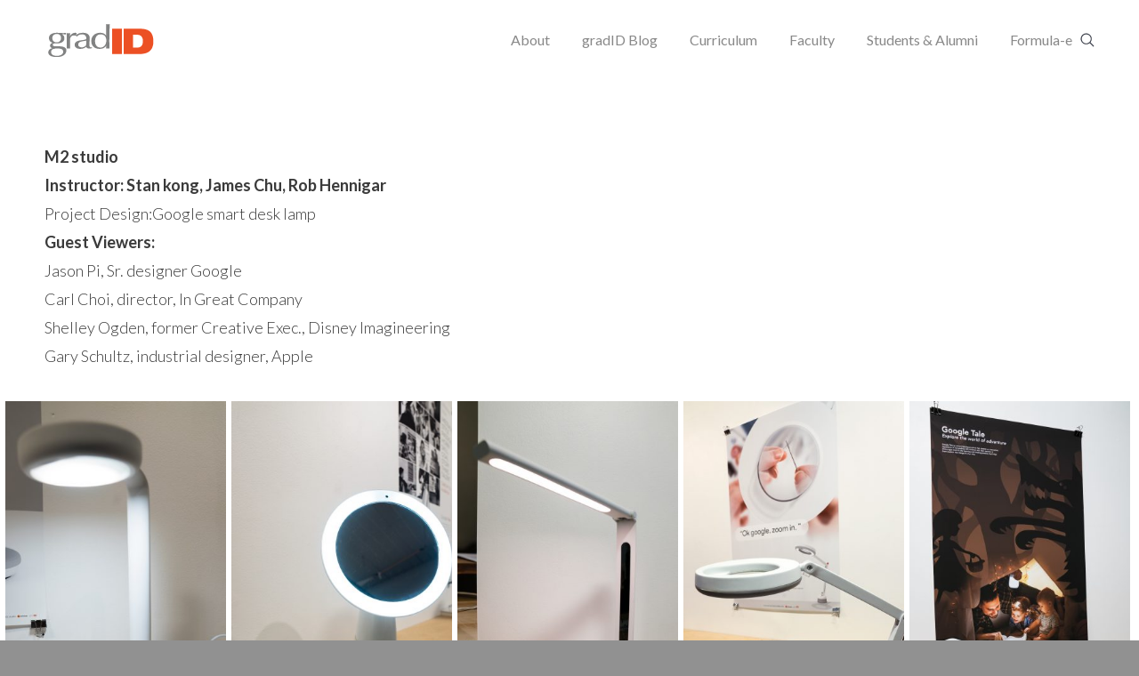

--- FILE ---
content_type: text/html; charset=UTF-8
request_url: http://gradid.net/2018/05/09/m2-studio-2018-2/
body_size: 11536
content:
<!DOCTYPE html>
<!--[if lt IE 10 ]>
<html lang="en-US" class="old-ie no-js">
<![endif]-->
<!--[if !(IE 6) | !(IE 7) | !(IE 8)  ]><!-->
<html lang="en-US" class="no-js">
<!--<![endif]-->
<head>
	<meta charset="UTF-8" />
		<meta name="viewport" content="width=device-width, initial-scale=1, maximum-scale=1, user-scalable=0">
		<link rel="profile" href="http://gmpg.org/xfn/11" />
	<link rel="pingback" href="http://gradid.net/xmlrpc.php" />
	<title>M2 studio 2018 &#8211; gradid.net</title>
<script type="text/javascript">
function createCookie(a,d,b){if(b){var c=new Date;c.setTime(c.getTime()+864E5*b);b="; expires="+c.toGMTString()}else b="";document.cookie=a+"="+d+b+"; path=/"}function readCookie(a){a+="=";for(var d=document.cookie.split(";"),b=0;b<d.length;b++){for(var c=d[b];" "==c.charAt(0);)c=c.substring(1,c.length);if(0==c.indexOf(a))return c.substring(a.length,c.length)}return null}function eraseCookie(a){createCookie(a,"",-1)}
function areCookiesEnabled(){var a=!1;createCookie("testing","Hello",1);null!=readCookie("testing")&&(a=!0,eraseCookie("testing"));return a}(function(a){var d=readCookie("devicePixelRatio"),b=void 0===a.devicePixelRatio?1:a.devicePixelRatio;areCookiesEnabled()&&null==d&&(createCookie("devicePixelRatio",b,7),1!=b&&a.location.reload(!0))})(window);
</script><link rel='dns-prefetch' href='//cdnjs.cloudflare.com' />
<link rel='dns-prefetch' href='//fonts.googleapis.com' />
<link rel='dns-prefetch' href='//s.w.org' />
<link rel="alternate" type="application/rss+xml" title="gradid.net &raquo; Feed" href="http://gradid.net/feed/" />
<link rel="alternate" type="application/rss+xml" title="gradid.net &raquo; Comments Feed" href="http://gradid.net/comments/feed/" />
<link rel="alternate" type="application/rss+xml" title="gradid.net &raquo; M2 studio 2018 Comments Feed" href="http://gradid.net/2018/05/09/m2-studio-2018-2/feed/" />
		<script type="text/javascript">
			window._wpemojiSettings = {"baseUrl":"https:\/\/s.w.org\/images\/core\/emoji\/2.2.1\/72x72\/","ext":".png","svgUrl":"https:\/\/s.w.org\/images\/core\/emoji\/2.2.1\/svg\/","svgExt":".svg","source":{"concatemoji":"http:\/\/gradid.net\/wp-includes\/js\/wp-emoji-release.min.js?ver=4.7.31"}};
			!function(t,a,e){var r,n,i,o=a.createElement("canvas"),l=o.getContext&&o.getContext("2d");function c(t){var e=a.createElement("script");e.src=t,e.defer=e.type="text/javascript",a.getElementsByTagName("head")[0].appendChild(e)}for(i=Array("flag","emoji4"),e.supports={everything:!0,everythingExceptFlag:!0},n=0;n<i.length;n++)e.supports[i[n]]=function(t){var e,a=String.fromCharCode;if(!l||!l.fillText)return!1;switch(l.clearRect(0,0,o.width,o.height),l.textBaseline="top",l.font="600 32px Arial",t){case"flag":return(l.fillText(a(55356,56826,55356,56819),0,0),o.toDataURL().length<3e3)?!1:(l.clearRect(0,0,o.width,o.height),l.fillText(a(55356,57331,65039,8205,55356,57096),0,0),e=o.toDataURL(),l.clearRect(0,0,o.width,o.height),l.fillText(a(55356,57331,55356,57096),0,0),e!==o.toDataURL());case"emoji4":return l.fillText(a(55357,56425,55356,57341,8205,55357,56507),0,0),e=o.toDataURL(),l.clearRect(0,0,o.width,o.height),l.fillText(a(55357,56425,55356,57341,55357,56507),0,0),e!==o.toDataURL()}return!1}(i[n]),e.supports.everything=e.supports.everything&&e.supports[i[n]],"flag"!==i[n]&&(e.supports.everythingExceptFlag=e.supports.everythingExceptFlag&&e.supports[i[n]]);e.supports.everythingExceptFlag=e.supports.everythingExceptFlag&&!e.supports.flag,e.DOMReady=!1,e.readyCallback=function(){e.DOMReady=!0},e.supports.everything||(r=function(){e.readyCallback()},a.addEventListener?(a.addEventListener("DOMContentLoaded",r,!1),t.addEventListener("load",r,!1)):(t.attachEvent("onload",r),a.attachEvent("onreadystatechange",function(){"complete"===a.readyState&&e.readyCallback()})),(r=e.source||{}).concatemoji?c(r.concatemoji):r.wpemoji&&r.twemoji&&(c(r.twemoji),c(r.wpemoji)))}(window,document,window._wpemojiSettings);
		</script>
		<style type="text/css">
img.wp-smiley,
img.emoji {
	display: inline !important;
	border: none !important;
	box-shadow: none !important;
	height: 1em !important;
	width: 1em !important;
	margin: 0 .07em !important;
	vertical-align: -0.1em !important;
	background: none !important;
	padding: 0 !important;
}
</style>
<link rel='stylesheet' id='layerslider-css'  href='http://gradid.net/wp-content/plugins/LayerSlider/static/layerslider/css/layerslider.css?ver=6.1.0' type='text/css' media='all' />
<link rel='stylesheet' id='ls-google-fonts-css'  href='http://fonts.googleapis.com/css?family=Lato:100,300,regular,700,900%7COpen+Sans:300%7CIndie+Flower:regular%7COswald:300,regular,700&#038;subset=latin%2Clatin-ext' type='text/css' media='all' />
<link rel='stylesheet' id='main-style-css'  href='http://gradid.net/wp-content/plugins/category-post-list-widget/css/main.css?ver=4.7.31' type='text/css' media='all' />
<link rel='stylesheet' id='slick-style-css'  href='http://gradid.net/wp-content/plugins/category-post-list-widget/css/slick.css?ver=4.7.31' type='text/css' media='all' />
<link rel='stylesheet' id='slick-theme-css'  href='http://gradid.net/wp-content/plugins/category-post-list-widget/css/slick-theme.css?ver=4.7.31' type='text/css' media='all' />
<link rel='stylesheet' id='contact-form-7-css'  href='http://gradid.net/wp-content/plugins/contact-form-7/includes/css/styles.css?ver=4.7' type='text/css' media='all' />
<link rel='stylesheet' id='go-pricing-styles-css'  href='http://gradid.net/wp-content/plugins/go_pricing/assets/css/go_pricing_styles.css?ver=3.3.5' type='text/css' media='all' />
<link rel='stylesheet' id='rs-plugin-settings-css'  href='http://gradid.net/wp-content/plugins/revslider/public/assets/css/settings.css?ver=5.4.5.2' type='text/css' media='all' />
<style id='rs-plugin-settings-inline-css' type='text/css'>
#rs-demo-id {}
</style>
<link rel='stylesheet' id='rs-icon-set-fa-icon--css'  href='http://gradid.net/wp-content/plugins/revslider/public/assets/fonts/font-awesome/css/font-awesome.css?ver=5.4.5.2' type='text/css' media='all' />
<link rel='stylesheet' id='rs-beforeafter-front-css'  href='http://gradid.net/wp-content/plugins/revslider-beforeafter-addon/public/assets/css/revolution.addon.beforeafter.css?ver=1.0.1' type='text/css' media='all' />
<link rel='stylesheet' id='rs-filmstrip-front-css'  href='http://gradid.net/wp-content/plugins/revslider-filmstrip-addon/public/assets/css/revolution.addon.filmstrip.css?ver=1.0.0' type='text/css' media='all' />
<link rel='stylesheet' id='rs-particles-front-css'  href='http://gradid.net/wp-content/plugins/revslider-particles-addon/public/assets/css/revolution.addon.particles.css?ver=1.0.4' type='text/css' media='all' />
<link rel='stylesheet' id='js_composer_front-css'  href='//gradid.net/wp-content/uploads/js_composer/js_composer_front_custom.css?ver=5.0.1' type='text/css' media='all' />
<link rel='stylesheet' id='dt-web-fonts-css'  href='//fonts.googleapis.com/css?family=Lato%3A300%2C400%7CRoboto%3A400%2C500%2C700%7COpen+Sans%3A400%2C600&#038;ver=4.7.31' type='text/css' media='all' />
<link rel='stylesheet' id='dt-main-css'  href='http://gradid.net/wp-content/themes/dt-the7/css/main.min.css?ver=4.2.2' type='text/css' media='all' />
<!--[if lt IE 10]>
<link rel='stylesheet' id='dt-old-ie-css'  href='http://gradid.net/wp-content/themes/dt-the7/css/old-ie.css?ver=4.2.2' type='text/css' media='all' />
<![endif]-->
<link rel='stylesheet' id='dt-awsome-fonts-css'  href='http://gradid.net/wp-content/themes/dt-the7/fonts/FontAwesome/css/font-awesome.min.css?ver=4.2.2' type='text/css' media='all' />
<link rel='stylesheet' id='dt-fontello-css'  href='http://gradid.net/wp-content/themes/dt-the7/fonts/fontello/css/fontello.min.css?ver=4.2.2' type='text/css' media='all' />
<link rel='stylesheet' id='dt-arrow-icons-css'  href='http://gradid.net/wp-content/themes/dt-the7/fonts/icomoon-arrows-the7/style.css?ver=4.2.2' type='text/css' media='all' />
<link rel='stylesheet' id='the7pt-static-css'  href='http://gradid.net/wp-content/themes/dt-the7/css/post-type.css?ver=4.2.2' type='text/css' media='all' />
<!--[if lt IE 10]>
<link rel='stylesheet' id='dt-custom-old-ie.less-css'  href='http://gradid.net/wp-content/uploads/wp-less/dt-the7/css/custom-old-ie-6cfd1fe890.css?ver=4.2.2' type='text/css' media='all' />
<![endif]-->
<link rel='stylesheet' id='dt-custom.less-css'  href='http://gradid.net/wp-content/uploads/wp-less/dt-the7/css/custom-6cfd1fe890.css?ver=4.2.2' type='text/css' media='all' />
<link rel='stylesheet' id='wc-dt-custom.less-css'  href='http://gradid.net/wp-content/uploads/wp-less/dt-the7/css/compatibility/wc-dt-custom-523558f54e.css?ver=4.2.2' type='text/css' media='all' />
<link rel='stylesheet' id='dt-media.less-css'  href='http://gradid.net/wp-content/uploads/wp-less/dt-the7/css/media-6cfd1fe890.css?ver=4.2.2' type='text/css' media='all' />
<link rel='stylesheet' id='the7pt.less-css'  href='http://gradid.net/wp-content/uploads/wp-less/dt-the7/css/post-type-dynamic-6cfd1fe890.css?ver=4.2.2' type='text/css' media='all' />
<link rel='stylesheet' id='style-css'  href='http://gradid.net/wp-content/themes/dt-the7/style.css?ver=4.2.2' type='text/css' media='all' />
<link rel='stylesheet' id='cp-perfect-scroll-style-css'  href='http://gradid.net/wp-content/plugins/convertplug/modules/slide_in/../../admin/assets/css/perfect-scrollbar.min.css?ver=4.7.31' type='text/css' media='all' />
<script type='text/javascript'>
/* <![CDATA[ */
var slide_in = {"demo_dir":"http:\/\/gradid.net\/wp-content\/plugins\/convertplug\/modules\/slide_in\/assets\/demos"};
/* ]]> */
</script>
<script type='text/javascript' src='http://gradid.net/wp-includes/js/jquery/jquery.js?ver=1.12.4'></script>
<script type='text/javascript' src='http://gradid.net/wp-includes/js/jquery/jquery-migrate.min.js?ver=1.4.1'></script>
<script type='text/javascript' src='http://gradid.net/wp-content/plugins/LayerSlider/static/layerslider/js/greensock.js?ver=1.19.0'></script>
<script type='text/javascript'>
/* <![CDATA[ */
var LS_Meta = {"v":"6.1.0"};
/* ]]> */
</script>
<script type='text/javascript' src='http://gradid.net/wp-content/plugins/LayerSlider/static/layerslider/js/layerslider.kreaturamedia.jquery.js?ver=6.1.0'></script>
<script type='text/javascript' src='http://gradid.net/wp-content/plugins/LayerSlider/static/layerslider/js/layerslider.transitions.js?ver=6.1.0'></script>
<script type='text/javascript' src='http://gradid.net/wp-content/plugins/category-post-list-widget/js/slick.min.js?ver=4.7.31'></script>
<script type='text/javascript' src='https://cdnjs.cloudflare.com/ajax/libs/gsap/1.11.2/TweenMax.min.js'></script>
<script type='text/javascript' src='http://gradid.net/wp-content/plugins/revslider/public/assets/js/jquery.themepunch.tools.min.js?ver=5.4.5.2'></script>
<script type='text/javascript' src='http://gradid.net/wp-content/plugins/revslider/public/assets/js/jquery.themepunch.revolution.min.js?ver=5.4.5.2'></script>
<script type='text/javascript'>
/* <![CDATA[ */
var wc_add_to_cart_params = {"ajax_url":"\/wp-admin\/admin-ajax.php","wc_ajax_url":"\/2018\/05\/09\/m2-studio-2018-2\/?wc-ajax=%%endpoint%%","i18n_view_cart":"View cart","cart_url":"http:\/\/gradid.net","is_cart":"","cart_redirect_after_add":"no"};
/* ]]> */
</script>
<script type='text/javascript' src='//gradid.net/wp-content/plugins/woocommerce/assets/js/frontend/add-to-cart.min.js?ver=2.6.13'></script>
<script type='text/javascript' src='http://gradid.net/wp-content/plugins/js_composer/assets/js/vendors/woocommerce-add-to-cart.js?ver=5.0.1'></script>
<script type='text/javascript'>
/* <![CDATA[ */
var dtLocal = {"themeUrl":"http:\/\/gradid.net\/wp-content\/themes\/dt-the7","passText":"To view this protected post, enter the password below:","moreButtonText":{"loading":"Loading..."},"postID":"3973","ajaxurl":"http:\/\/gradid.net\/wp-admin\/admin-ajax.php","contactNonce":"c068c0df15","ajaxNonce":"7fa5af053a","pageData":"","themeSettings":{"smoothScroll":"off","lazyLoading":false,"accentColor":{"mode":"solid","color":"#ffffff"},"floatingHeader":{"showAfter":94,"showMenu":true,"height":56,"logo":{"showLogo":true,"html":"<img class=\" preload-me\" src=\"http:\/\/gradid.net\/wp-content\/uploads\/2017\/02\/gradid-logo-gray0.8.png\" srcset=\"http:\/\/gradid.net\/wp-content\/uploads\/2017\/02\/gradid-logo-gray0.8.png 96w, http:\/\/gradid.net\/wp-content\/uploads\/2017\/02\/gradid-logo-gray0.8.png 96w\" width=\"96\" height=\"30\"   sizes=\"96px\" alt=\"gradid.net\" \/>"}},"mobileHeader":{"firstSwitchPoint":990,"secondSwitchPoint":600},"content":{"responsivenessTreshold":"970","textColor":"#3a3a3a","headerColor":"#232323"},"stripes":{"stripe1":{"textColor":"#787d85","headerColor":"#3b3f4a"},"stripe2":{"textColor":"#8b9199","headerColor":"#ffffff"},"stripe3":{"textColor":"#ffffff","headerColor":"#ffffff"}}},"VCMobileScreenWidth":"768"};
/* ]]> */
</script>
<script type='text/javascript' src='http://gradid.net/wp-content/themes/dt-the7/js/above-the-fold.min.js?ver=4.2.2'></script>
<meta name="generator" content="Powered by LayerSlider 6.1.0 - Multi-Purpose, Responsive, Parallax, Mobile-Friendly Slider Plugin for WordPress." />
<!-- LayerSlider updates and docs at: https://layerslider.kreaturamedia.com -->
<link rel='https://api.w.org/' href='http://gradid.net/wp-json/' />
<link rel="EditURI" type="application/rsd+xml" title="RSD" href="http://gradid.net/xmlrpc.php?rsd" />
<link rel="wlwmanifest" type="application/wlwmanifest+xml" href="http://gradid.net/wp-includes/wlwmanifest.xml" /> 
<link rel='prev' title='Sparks and Connections 2018' href='http://gradid.net/2018/03/14/sparks-and-connections/' />
<link rel='next' title='M3 Studio- 2 2018' href='http://gradid.net/2018/07/12/m2-studio-2018/' />
<meta name="generator" content="WordPress 4.7.31" />
<meta name="generator" content="WooCommerce 2.6.13" />
<link rel="canonical" href="http://gradid.net/2018/05/09/m2-studio-2018-2/" />
<link rel='shortlink' href='http://gradid.net/?p=3973' />
<link rel="alternate" type="application/json+oembed" href="http://gradid.net/wp-json/oembed/1.0/embed?url=http%3A%2F%2Fgradid.net%2F2018%2F05%2F09%2Fm2-studio-2018-2%2F" />
<link rel="alternate" type="text/xml+oembed" href="http://gradid.net/wp-json/oembed/1.0/embed?url=http%3A%2F%2Fgradid.net%2F2018%2F05%2F09%2Fm2-studio-2018-2%2F&#038;format=xml" />
<meta property="og:site_name" content="gradid.net" />
<meta property="og:title" content="M2 studio 2018" />
<meta property="og:image" content="http://gradid.net/wp-content/uploads/M2-Studio-0.jpg" />
<meta property="og:url" content="http://gradid.net/2018/05/09/m2-studio-2018-2/" />
<meta property="og:type" content="article" />
<meta name="generator" content="Powered by Visual Composer - drag and drop page builder for WordPress."/>
<!--[if lte IE 9]><link rel="stylesheet" type="text/css" href="http://gradid.net/wp-content/plugins/js_composer/assets/css/vc_lte_ie9.min.css" media="screen"><![endif]--><meta name="generator" content="Powered by Slider Revolution 5.4.5.2 - responsive, Mobile-Friendly Slider Plugin for WordPress with comfortable drag and drop interface." />
<link rel="icon" href="http://gradid.net/wp-content/uploads/cropped-GradID-logo2-32x32.jpg" sizes="32x32" />
<link rel="icon" href="http://gradid.net/wp-content/uploads/cropped-GradID-logo2-192x192.jpg" sizes="192x192" />
<link rel="apple-touch-icon-precomposed" href="http://gradid.net/wp-content/uploads/cropped-GradID-logo2-180x180.jpg" />
<meta name="msapplication-TileImage" content="http://gradid.net/wp-content/uploads/cropped-GradID-logo2-270x270.jpg" />
<script type="text/javascript">function setREVStartSize(e){
				try{ var i=jQuery(window).width(),t=9999,r=0,n=0,l=0,f=0,s=0,h=0;					
					if(e.responsiveLevels&&(jQuery.each(e.responsiveLevels,function(e,f){f>i&&(t=r=f,l=e),i>f&&f>r&&(r=f,n=e)}),t>r&&(l=n)),f=e.gridheight[l]||e.gridheight[0]||e.gridheight,s=e.gridwidth[l]||e.gridwidth[0]||e.gridwidth,h=i/s,h=h>1?1:h,f=Math.round(h*f),"fullscreen"==e.sliderLayout){var u=(e.c.width(),jQuery(window).height());if(void 0!=e.fullScreenOffsetContainer){var c=e.fullScreenOffsetContainer.split(",");if (c) jQuery.each(c,function(e,i){u=jQuery(i).length>0?u-jQuery(i).outerHeight(!0):u}),e.fullScreenOffset.split("%").length>1&&void 0!=e.fullScreenOffset&&e.fullScreenOffset.length>0?u-=jQuery(window).height()*parseInt(e.fullScreenOffset,0)/100:void 0!=e.fullScreenOffset&&e.fullScreenOffset.length>0&&(u-=parseInt(e.fullScreenOffset,0))}f=u}else void 0!=e.minHeight&&f<e.minHeight&&(f=e.minHeight);e.c.closest(".rev_slider_wrapper").css({height:f})					
				}catch(d){console.log("Failure at Presize of Slider:"+d)}
			};</script>
<noscript><style type="text/css"> .wpb_animate_when_almost_visible { opacity: 1; }</style></noscript></head>
<body class="post-template-default single single-post postid-3973 single-format-standard no-comments title-off disabled-hover-icons click-effect-on-img boxed-layout overlay-cursor-on srcset-enabled btn-flat accent-btn-color accent-btn-hover-color contact-form-minimal accent-bullets light-icons phantom-fade phantom-disable-decoration phantom-custom-logo-on floating-mobile-menu-icon top-header first-switch-logo-left first-switch-menu-right second-switch-logo-left second-switch-menu-right right-mobile-menu layzr-loading-on no-avatars wpb-js-composer js-comp-ver-5.0.1 vc_responsive outlined-portfolio-icons album-minuatures-style-2">

<div id="page" class="boxed">
	<a class="skip-link screen-reader-text" href="#content">Skip to content</a>

<div class="masthead inline-header right widgets full-height dt-parent-menu-clickable show-mobile-logo" role="banner">

	
	<header class="header-bar">

						<div class="branding">

					<a href="http://gradid.net/"><img class=" preload-me" src="http://gradid.net/wp-content/uploads/2017/02/gradid-logo-home4.png" srcset="http://gradid.net/wp-content/uploads/2017/02/gradid-logo-home4.png 125w, http://gradid.net/wp-content/uploads/2017/02/gradid-logo-home3-1.png 158w" width="125" height="39"   sizes="125px" alt="gradid.net" /><img class="mobile-logo preload-me" src="http://gradid.net/wp-content/uploads/2017/02/gradid-logo-gray0.8.png" srcset="http://gradid.net/wp-content/uploads/2017/02/gradid-logo-gray0.8.png 96w, http://gradid.net/wp-content/uploads/2017/02/gradid-logo-gray0.8.png 96w" width="96" height="30"   sizes="96px" alt="gradid.net" /></a>
					<div id="site-title" class="assistive-text">gradid.net</div>
					<div id="site-description" class="assistive-text">A leader in Industrial Design Education</div>

					
					
				</div>
		<ul id="primary-menu" class="main-nav underline-decoration l-to-r-line outside-item-remove-margin" role="menu"><li class="menu-item menu-item-type-post_type menu-item-object-page menu-item-73 first"><a href='http://gradid.net/about/' data-level='1'><span class="menu-item-text"><span class="menu-text">About</span></span></a></li> <li class="menu-item menu-item-type-post_type menu-item-object-page menu-item-134"><a href='http://gradid.net/gradid-post/' data-level='1'><span class="menu-item-text"><span class="menu-text">gradID Blog</span></span></a></li> <li class="menu-item menu-item-type-post_type menu-item-object-page menu-item-74"><a href='http://gradid.net/curriculum/' data-level='1'><span class="menu-item-text"><span class="menu-text">Curriculum</span></span></a></li> <li class="menu-item menu-item-type-post_type menu-item-object-page menu-item-3195"><a href='http://gradid.net/faculty-3/' data-level='1'><span class="menu-item-text"><span class="menu-text">Faculty</span></span></a></li> <li class="menu-item menu-item-type-post_type menu-item-object-page menu-item-has-children menu-item-4470 has-children"><a href='http://gradid.net/students/' data-level='1'><span class="menu-item-text"><span class="menu-text">Students &#038; Alumni</span></span></a><ul class="sub-nav level-arrows-on"><li class="menu-item menu-item-type-post_type menu-item-object-page menu-item-4621 first"><a href='http://gradid.net/fall-2024-graduates/' data-level='2'><span class="menu-item-text"><span class="menu-text">Fall 2024 Graduates</span></span></a></li> <li class="menu-item menu-item-type-post_type menu-item-object-page menu-item-4622"><a href='http://gradid.net/summer-2024/' data-level='2'><span class="menu-item-text"><span class="menu-text">Summer 2024 Graduates</span></span></a></li> <li class="menu-item menu-item-type-post_type menu-item-object-page menu-item-4627"><a href='http://gradid.net/spring-2024/' data-level='2'><span class="menu-item-text"><span class="menu-text">Spring 2024 Graduate</span></span></a></li> <li class="menu-item menu-item-type-post_type menu-item-object-page menu-item-4550"><a href='http://gradid.net/fall-2023-graduates/' data-level='2'><span class="menu-item-text"><span class="menu-text">Fall 2023 Graduates</span></span></a></li> <li class="menu-item menu-item-type-post_type menu-item-object-page menu-item-4542"><a href='http://gradid.net/summer-2023-graduates/' data-level='2'><span class="menu-item-text"><span class="menu-text">Summer 2023 Graduates</span></span></a></li> <li class="menu-item menu-item-type-post_type menu-item-object-page menu-item-4523"><a href='http://gradid.net/spring-2023-graduate/' data-level='2'><span class="menu-item-text"><span class="menu-text">Spring 2023 Graduate</span></span></a></li> <li class="menu-item menu-item-type-post_type menu-item-object-page menu-item-4511"><a href='http://gradid.net/fall-2022-graduates/' data-level='2'><span class="menu-item-text"><span class="menu-text">Fall 2022 Graduates</span></span></a></li> <li class="menu-item menu-item-type-post_type menu-item-object-page menu-item-4476"><a href='http://gradid.net/summer-2022-graduates/' data-level='2'><span class="menu-item-text"><span class="menu-text">Summer 2022 Graduates</span></span></a></li> <li class="menu-item menu-item-type-post_type menu-item-object-page menu-item-4400"><a href='http://gradid.net/fall-2021-graduates/' data-level='2'><span class="menu-item-text"><span class="menu-text">Fall 2021 Graduates</span></span></a></li> <li class="menu-item menu-item-type-post_type menu-item-object-page menu-item-4391"><a href='http://gradid.net/summer-2021-graduates/' data-level='2'><span class="menu-item-text"><span class="menu-text">Summer 2021 Graduates</span></span></a></li> <li class="menu-item menu-item-type-post_type menu-item-object-page menu-item-4383"><a href='http://gradid.net/spring-2018-graduates/' data-level='2'><span class="menu-item-text"><span class="menu-text">Spring 2021 Graduates</span></span></a></li> <li class="menu-item menu-item-type-post_type menu-item-object-page menu-item-4384"><a href='http://gradid.net/fall-2020-graduate/' data-level='2'><span class="menu-item-text"><span class="menu-text">Fall 2020 Graduates</span></span></a></li> <li class="menu-item menu-item-type-post_type menu-item-object-page menu-item-4338"><a href='http://gradid.net/summer-2020-graduates/' data-level='2'><span class="menu-item-text"><span class="menu-text">Summer 2020 Graduates</span></span></a></li> <li class="menu-item menu-item-type-post_type menu-item-object-page menu-item-4266"><a href='http://gradid.net/spring-2020-graduates/' data-level='2'><span class="menu-item-text"><span class="menu-text">Spring 2020 Graduates</span></span></a></li> <li class="menu-item menu-item-type-post_type menu-item-object-page menu-item-4209"><a href='http://gradid.net/fall-2019-graduate/' data-level='2'><span class="menu-item-text"><span class="menu-text">Fall 2019 Graduates</span></span></a></li> <li class="menu-item menu-item-type-post_type menu-item-object-page menu-item-4199"><a href='http://gradid.net/summer-2019-graduate/' data-level='2'><span class="menu-item-text"><span class="menu-text">Summer 2019 Graduate</span></span></a></li> <li class="menu-item menu-item-type-post_type menu-item-object-page menu-item-4214"><a href='http://gradid.net/fall-2018-graduate/' data-level='2'><span class="menu-item-text"><span class="menu-text">Fall 2018 Graduates</span></span></a></li> <li class="menu-item menu-item-type-post_type menu-item-object-page menu-item-3616"><a href='http://gradid.net/graduate-summer-2018/' data-level='2'><span class="menu-item-text"><span class="menu-text">Summer 2018 Graduates</span></span></a></li> <li class="menu-item menu-item-type-post_type menu-item-object-page menu-item-3447"><a href='http://gradid.net/graduates/' data-level='2'><span class="menu-item-text"><span class="menu-text">Fall 2017 Graduates</span></span></a></li> </ul></li> <li class="menu-item menu-item-type-custom menu-item-object-custom menu-item-3609"><a href='http://formulae.gradid.net/' data-level='1'><span class="menu-item-text"><span class="menu-text">Formula-e</span></span></a></li> </ul>
		<div class="mini-widgets"><div class="mini-search show-on-desktop near-logo-first-switch near-logo-second-switch">	<form class="searchform" role="search" method="get" action="http://gradid.net/">
		<input type="text" class="field searchform-s" name="s" value="" placeholder="Type and hit enter &hellip;" />
				<input type="submit" class="assistive-text searchsubmit" value="Go!" />
		<a href="#go" id="trigger-overlay" class="submit text-disable">&nbsp;</a>
	</form></div></div>
	</header>

</div><div class='dt-close-mobile-menu-icon'><span></span></div>
<div class='dt-mobile-header'>
	<ul id="mobile-menu" class="mobile-main-nav" role="menu">
		<li class="menu-item menu-item-type-post_type menu-item-object-page menu-item-73 first"><a href='http://gradid.net/about/' data-level='1'><span class="menu-item-text"><span class="menu-text">About</span></span></a></li> <li class="menu-item menu-item-type-post_type menu-item-object-page menu-item-134"><a href='http://gradid.net/gradid-post/' data-level='1'><span class="menu-item-text"><span class="menu-text">gradID Blog</span></span></a></li> <li class="menu-item menu-item-type-post_type menu-item-object-page menu-item-74"><a href='http://gradid.net/curriculum/' data-level='1'><span class="menu-item-text"><span class="menu-text">Curriculum</span></span></a></li> <li class="menu-item menu-item-type-post_type menu-item-object-page menu-item-3195"><a href='http://gradid.net/faculty-3/' data-level='1'><span class="menu-item-text"><span class="menu-text">Faculty</span></span></a></li> <li class="menu-item menu-item-type-post_type menu-item-object-page menu-item-has-children menu-item-4470 has-children"><a href='http://gradid.net/students/' data-level='1'><span class="menu-item-text"><span class="menu-text">Students &#038; Alumni</span></span></a><ul class="sub-nav level-arrows-on"><li class="menu-item menu-item-type-post_type menu-item-object-page menu-item-4621 first"><a href='http://gradid.net/fall-2024-graduates/' data-level='2'><span class="menu-item-text"><span class="menu-text">Fall 2024 Graduates</span></span></a></li> <li class="menu-item menu-item-type-post_type menu-item-object-page menu-item-4622"><a href='http://gradid.net/summer-2024/' data-level='2'><span class="menu-item-text"><span class="menu-text">Summer 2024 Graduates</span></span></a></li> <li class="menu-item menu-item-type-post_type menu-item-object-page menu-item-4627"><a href='http://gradid.net/spring-2024/' data-level='2'><span class="menu-item-text"><span class="menu-text">Spring 2024 Graduate</span></span></a></li> <li class="menu-item menu-item-type-post_type menu-item-object-page menu-item-4550"><a href='http://gradid.net/fall-2023-graduates/' data-level='2'><span class="menu-item-text"><span class="menu-text">Fall 2023 Graduates</span></span></a></li> <li class="menu-item menu-item-type-post_type menu-item-object-page menu-item-4542"><a href='http://gradid.net/summer-2023-graduates/' data-level='2'><span class="menu-item-text"><span class="menu-text">Summer 2023 Graduates</span></span></a></li> <li class="menu-item menu-item-type-post_type menu-item-object-page menu-item-4523"><a href='http://gradid.net/spring-2023-graduate/' data-level='2'><span class="menu-item-text"><span class="menu-text">Spring 2023 Graduate</span></span></a></li> <li class="menu-item menu-item-type-post_type menu-item-object-page menu-item-4511"><a href='http://gradid.net/fall-2022-graduates/' data-level='2'><span class="menu-item-text"><span class="menu-text">Fall 2022 Graduates</span></span></a></li> <li class="menu-item menu-item-type-post_type menu-item-object-page menu-item-4476"><a href='http://gradid.net/summer-2022-graduates/' data-level='2'><span class="menu-item-text"><span class="menu-text">Summer 2022 Graduates</span></span></a></li> <li class="menu-item menu-item-type-post_type menu-item-object-page menu-item-4400"><a href='http://gradid.net/fall-2021-graduates/' data-level='2'><span class="menu-item-text"><span class="menu-text">Fall 2021 Graduates</span></span></a></li> <li class="menu-item menu-item-type-post_type menu-item-object-page menu-item-4391"><a href='http://gradid.net/summer-2021-graduates/' data-level='2'><span class="menu-item-text"><span class="menu-text">Summer 2021 Graduates</span></span></a></li> <li class="menu-item menu-item-type-post_type menu-item-object-page menu-item-4383"><a href='http://gradid.net/spring-2018-graduates/' data-level='2'><span class="menu-item-text"><span class="menu-text">Spring 2021 Graduates</span></span></a></li> <li class="menu-item menu-item-type-post_type menu-item-object-page menu-item-4384"><a href='http://gradid.net/fall-2020-graduate/' data-level='2'><span class="menu-item-text"><span class="menu-text">Fall 2020 Graduates</span></span></a></li> <li class="menu-item menu-item-type-post_type menu-item-object-page menu-item-4338"><a href='http://gradid.net/summer-2020-graduates/' data-level='2'><span class="menu-item-text"><span class="menu-text">Summer 2020 Graduates</span></span></a></li> <li class="menu-item menu-item-type-post_type menu-item-object-page menu-item-4266"><a href='http://gradid.net/spring-2020-graduates/' data-level='2'><span class="menu-item-text"><span class="menu-text">Spring 2020 Graduates</span></span></a></li> <li class="menu-item menu-item-type-post_type menu-item-object-page menu-item-4209"><a href='http://gradid.net/fall-2019-graduate/' data-level='2'><span class="menu-item-text"><span class="menu-text">Fall 2019 Graduates</span></span></a></li> <li class="menu-item menu-item-type-post_type menu-item-object-page menu-item-4199"><a href='http://gradid.net/summer-2019-graduate/' data-level='2'><span class="menu-item-text"><span class="menu-text">Summer 2019 Graduate</span></span></a></li> <li class="menu-item menu-item-type-post_type menu-item-object-page menu-item-4214"><a href='http://gradid.net/fall-2018-graduate/' data-level='2'><span class="menu-item-text"><span class="menu-text">Fall 2018 Graduates</span></span></a></li> <li class="menu-item menu-item-type-post_type menu-item-object-page menu-item-3616"><a href='http://gradid.net/graduate-summer-2018/' data-level='2'><span class="menu-item-text"><span class="menu-text">Summer 2018 Graduates</span></span></a></li> <li class="menu-item menu-item-type-post_type menu-item-object-page menu-item-3447"><a href='http://gradid.net/graduates/' data-level='2'><span class="menu-item-text"><span class="menu-text">Fall 2017 Graduates</span></span></a></li> </ul></li> <li class="menu-item menu-item-type-custom menu-item-object-custom menu-item-3609"><a href='http://formulae.gradid.net/' data-level='1'><span class="menu-item-text"><span class="menu-text">Formula-e</span></span></a></li> 	</ul>
	<div class='mobile-mini-widgets-in-menu'></div>
</div>

	
	
	
	<div id="main" class="sidebar-none sidebar-divider-off"  >

		
		<div class="main-gradient"></div>
		<div class="wf-wrap">
			<div class="wf-container-main">

				
	
	
		
		<div id="content" class="content" role="main">

			
				
<article id="post-3973" class="post-3973 post type-post status-publish format-standard has-post-thumbnail category-class category-16 description-off">

	<div class="entry-content"><div class="vc_row wpb_row vc_row-fluid dt-default" style="margin-top: 0px;margin-bottom: 0px"><div class="wpb_column vc_column_container vc_col-sm-12"><div class="vc_column-inner "><div class="wpb_wrapper">
	<div class="wpb_text_column wpb_content_element ">
		<div class="wpb_wrapper">
			<p><strong>M2 studio</strong><br />
<strong>Instructor: Stan kong, James Chu, Rob Hennigar</strong><br />
Project Design:Google smart desk lamp<br />
<strong>Guest Viewers:</strong><br />
Jason Pi, Sr. designer Google<br />
Carl Choi, director, In Great Company<br />
Shelley Ogden, former Creative Exec., Disney Imagineering<br />
Gary Schultz, industrial designer, Apple</p>

		</div>
	</div>
</div></div></div></div><div class="vc_row wpb_row vc_row-fluid full-width-wrap dt-default" style="padding-left: 0px;padding-right: 12px;margin-top: 0px;margin-bottom: 0px"><div class="wpb_column vc_column_container vc_col-sm-12"><div class="vc_column-inner "><div class="wpb_wrapper"><div class="wf-container dt-gallery-container dt-photos-shortcode loading-effect-none iso-grid jg-container description-on-hover hover-style-two hover-fade content-align-centre" data-padding="3px" data-cur-page="1" data-target-height="480px"><div class="wf-cell" data-post-id="3963" data-date="2018-09-27T11:37:22+00:00" data-name="M2-Studio-5">
<article class="post post-3963 attachment type-attachment status-inherit no-img description-off">

	<figure class="rollover-project links-hovers-disabled">
	<a href="http://gradid.net/wp-content/uploads/M2-Studio-5.jpg" class="rollover rollover-zoom dt-mfp-item mfp-image layzr-bg" title="M2-Studio-5" data-dt-img-description="" ><img class="jgrid-lazy-load preload-me" src="data:image/svg+xml;charset=utf-8,%3Csvg xmlns%3D'http%3A%2F%2Fwww.w3.org%2F2000%2Fsvg' viewBox%3D'0 0 351 624'%2F%3E" data-src="http://gradid.net/wp-content/uploads/M2-Studio-5-351x624.jpg" data-srcset="http://gradid.net/wp-content/uploads/M2-Studio-5-351x624.jpg 351w, http://gradid.net/wp-content/uploads/M2-Studio-5-702x1248.jpg 702w" alt="" width="351" height="624"  /></a>	</figure>
</article>

</div><div class="wf-cell" data-post-id="3964" data-date="2018-09-27T11:37:33+00:00" data-name="M2-Studio-4">
<article class="post post-3964 attachment type-attachment status-inherit no-img description-off">

	<figure class="rollover-project links-hovers-disabled">
	<a href="http://gradid.net/wp-content/uploads/M2-Studio-4.jpg" class="rollover rollover-zoom dt-mfp-item mfp-image layzr-bg" title="M2-Studio-4" data-dt-img-description="" ><img class="jgrid-lazy-load preload-me" src="data:image/svg+xml;charset=utf-8,%3Csvg xmlns%3D'http%3A%2F%2Fwww.w3.org%2F2000%2Fsvg' viewBox%3D'0 0 351 624'%2F%3E" data-src="http://gradid.net/wp-content/uploads/M2-Studio-4-351x624.jpg" data-srcset="http://gradid.net/wp-content/uploads/M2-Studio-4-351x624.jpg 351w, http://gradid.net/wp-content/uploads/M2-Studio-4-702x1248.jpg 702w" alt="" width="351" height="624"  /></a>	</figure>
</article>

</div><div class="wf-cell" data-post-id="3965" data-date="2018-09-27T11:37:44+00:00" data-name="M2-Studio-3">
<article class="post post-3965 attachment type-attachment status-inherit no-img description-off">

	<figure class="rollover-project links-hovers-disabled">
	<a href="http://gradid.net/wp-content/uploads/M2-Studio-3.jpg" class="rollover rollover-zoom dt-mfp-item mfp-image layzr-bg" title="M2-Studio-3" data-dt-img-description="" ><img class="jgrid-lazy-load preload-me" src="data:image/svg+xml;charset=utf-8,%3Csvg xmlns%3D'http%3A%2F%2Fwww.w3.org%2F2000%2Fsvg' viewBox%3D'0 0 351 624'%2F%3E" data-src="http://gradid.net/wp-content/uploads/M2-Studio-3-351x624.jpg" data-srcset="http://gradid.net/wp-content/uploads/M2-Studio-3-351x624.jpg 351w, http://gradid.net/wp-content/uploads/M2-Studio-3-702x1248.jpg 702w" alt="" width="351" height="624"  /></a>	</figure>
</article>

</div><div class="wf-cell" data-post-id="3966" data-date="2018-09-27T11:37:52+00:00" data-name="DSC00003">
<article class="post post-3966 attachment type-attachment status-inherit no-img description-off">

	<figure class="rollover-project links-hovers-disabled">
	<a href="http://gradid.net/wp-content/uploads/DSC00003.jpg" class="rollover rollover-zoom dt-mfp-item mfp-image layzr-bg" title="DSC00003" data-dt-img-description="" ><img class="jgrid-lazy-load preload-me" src="data:image/svg+xml;charset=utf-8,%3Csvg xmlns%3D'http%3A%2F%2Fwww.w3.org%2F2000%2Fsvg' viewBox%3D'0 0 351 624'%2F%3E" data-src="http://gradid.net/wp-content/uploads/DSC00003-351x624.jpg" data-srcset="http://gradid.net/wp-content/uploads/DSC00003-351x624.jpg 351w, http://gradid.net/wp-content/uploads/DSC00003-702x1248.jpg 702w" alt="" width="351" height="624"  /></a>	</figure>
</article>

</div><div class="wf-cell" data-post-id="3967" data-date="2018-09-27T11:38:04+00:00" data-name="M2-Studio-2">
<article class="post post-3967 attachment type-attachment status-inherit no-img description-off">

	<figure class="rollover-project links-hovers-disabled">
	<a href="http://gradid.net/wp-content/uploads/M2-Studio-2.jpg" class="rollover rollover-zoom dt-mfp-item mfp-image layzr-bg" title="M2-Studio-2" data-dt-img-description="" ><img class="jgrid-lazy-load preload-me" src="data:image/svg+xml;charset=utf-8,%3Csvg xmlns%3D'http%3A%2F%2Fwww.w3.org%2F2000%2Fsvg' viewBox%3D'0 0 351 624'%2F%3E" data-src="http://gradid.net/wp-content/uploads/M2-Studio-2-351x624.jpg" data-srcset="http://gradid.net/wp-content/uploads/M2-Studio-2-351x624.jpg 351w, http://gradid.net/wp-content/uploads/M2-Studio-2-702x1248.jpg 702w" alt="" width="351" height="624"  /></a>	</figure>
</article>

</div><div class="wf-cell" data-post-id="3968" data-date="2018-09-27T11:38:10+00:00" data-name="M2-Studio-1">
<article class="post post-3968 attachment type-attachment status-inherit no-img description-off">

	<figure class="rollover-project links-hovers-disabled">
	<a href="http://gradid.net/wp-content/uploads/M2-Studio-1.jpg" class="rollover rollover-zoom dt-mfp-item mfp-image layzr-bg" title="M2-Studio-1" data-dt-img-description="" ><img class="jgrid-lazy-load preload-me" src="data:image/svg+xml;charset=utf-8,%3Csvg xmlns%3D'http%3A%2F%2Fwww.w3.org%2F2000%2Fsvg' viewBox%3D'0 0 351 624'%2F%3E" data-src="http://gradid.net/wp-content/uploads/M2-Studio-1-351x624.jpg" data-srcset="http://gradid.net/wp-content/uploads/M2-Studio-1-351x624.jpg 351w, http://gradid.net/wp-content/uploads/M2-Studio-1-702x1248.jpg 702w" alt="" width="351" height="624"  /></a>	</figure>
</article>

</div><div class="wf-cell" data-post-id="3960" data-date="2018-09-27T11:36:58+00:00" data-name="M2-Studio-8">
<article class="post post-3960 attachment type-attachment status-inherit no-img description-off">

	<figure class="rollover-project links-hovers-disabled">
	<a href="http://gradid.net/wp-content/uploads/M2-Studio-8.jpg" class="rollover rollover-zoom dt-mfp-item mfp-image layzr-bg" title="M2-Studio-8" data-dt-img-description="" ><img class="jgrid-lazy-load preload-me" src="data:image/svg+xml;charset=utf-8,%3Csvg xmlns%3D'http%3A%2F%2Fwww.w3.org%2F2000%2Fsvg' viewBox%3D'0 0 1109 624'%2F%3E" data-src="http://gradid.net/wp-content/uploads/M2-Studio-8-1109x624.jpg" data-srcset="http://gradid.net/wp-content/uploads/M2-Studio-8-1109x624.jpg 1109w, http://gradid.net/wp-content/uploads/M2-Studio-8-2218x1248.jpg 2218w" alt="" width="1109" height="624"  /></a>	</figure>
</article>

</div><div class="wf-cell" data-post-id="3962" data-date="2018-09-27T11:37:10+00:00" data-name="M2-Studio-6">
<article class="post post-3962 attachment type-attachment status-inherit no-img description-off">

	<figure class="rollover-project links-hovers-disabled">
	<a href="http://gradid.net/wp-content/uploads/M2-Studio-6.jpg" class="rollover rollover-zoom dt-mfp-item mfp-image layzr-bg" title="M2-Studio-6" data-dt-img-description="" ><img class="jgrid-lazy-load preload-me" src="data:image/svg+xml;charset=utf-8,%3Csvg xmlns%3D'http%3A%2F%2Fwww.w3.org%2F2000%2Fsvg' viewBox%3D'0 0 1109 624'%2F%3E" data-src="http://gradid.net/wp-content/uploads/M2-Studio-6-1109x624.jpg" data-srcset="http://gradid.net/wp-content/uploads/M2-Studio-6-1109x624.jpg 1109w, http://gradid.net/wp-content/uploads/M2-Studio-6-2218x1248.jpg 2218w" alt="" width="1109" height="624"  /></a>	</figure>
</article>

</div><div class="wf-cell" data-post-id="3958" data-date="2018-09-27T11:36:49+00:00" data-name="M2-Studio-10">
<article class="post post-3958 attachment type-attachment status-inherit no-img description-off">

	<figure class="rollover-project links-hovers-disabled">
	<a href="http://gradid.net/wp-content/uploads/M2-Studio-10.jpg" class="rollover rollover-zoom dt-mfp-item mfp-image layzr-bg" title="M2-Studio-10" data-dt-img-description="" ><img class="jgrid-lazy-load preload-me" src="data:image/svg+xml;charset=utf-8,%3Csvg xmlns%3D'http%3A%2F%2Fwww.w3.org%2F2000%2Fsvg' viewBox%3D'0 0 1109 624'%2F%3E" data-src="http://gradid.net/wp-content/uploads/M2-Studio-10-1109x624.jpg" data-srcset="http://gradid.net/wp-content/uploads/M2-Studio-10-1109x624.jpg 1109w, http://gradid.net/wp-content/uploads/M2-Studio-10-2218x1248.jpg 2218w" alt="" width="1109" height="624"  /></a>	</figure>
</article>

</div><div class="wf-cell" data-post-id="3955" data-date="2018-09-27T11:36:29+00:00" data-name="M2-Studio-13">
<article class="post post-3955 attachment type-attachment status-inherit no-img description-off">

	<figure class="rollover-project links-hovers-disabled">
	<a href="http://gradid.net/wp-content/uploads/M2-Studio-13.jpg" class="rollover rollover-zoom dt-mfp-item mfp-image layzr-bg" title="M2-Studio-13" data-dt-img-description="" ><img class="jgrid-lazy-load preload-me" src="data:image/svg+xml;charset=utf-8,%3Csvg xmlns%3D'http%3A%2F%2Fwww.w3.org%2F2000%2Fsvg' viewBox%3D'0 0 1109 624'%2F%3E" data-src="http://gradid.net/wp-content/uploads/M2-Studio-13-1109x624.jpg" data-srcset="http://gradid.net/wp-content/uploads/M2-Studio-13-1109x624.jpg 1109w, http://gradid.net/wp-content/uploads/M2-Studio-13-2218x1248.jpg 2218w" alt="" width="1109" height="624"  /></a>	</figure>
</article>

</div><div class="wf-cell" data-post-id="3957" data-date="2018-09-27T11:36:42+00:00" data-name="M2-Studio-11">
<article class="post post-3957 attachment type-attachment status-inherit no-img description-off">

	<figure class="rollover-project links-hovers-disabled">
	<a href="http://gradid.net/wp-content/uploads/M2-Studio-11.jpg" class="rollover rollover-zoom dt-mfp-item mfp-image layzr-bg" title="M2-Studio-11" data-dt-img-description="" ><img class="jgrid-lazy-load preload-me" src="data:image/svg+xml;charset=utf-8,%3Csvg xmlns%3D'http%3A%2F%2Fwww.w3.org%2F2000%2Fsvg' viewBox%3D'0 0 1109 624'%2F%3E" data-src="http://gradid.net/wp-content/uploads/M2-Studio-11-1109x624.jpg" data-srcset="http://gradid.net/wp-content/uploads/M2-Studio-11-1109x624.jpg 1109w, http://gradid.net/wp-content/uploads/M2-Studio-11-2218x1248.jpg 2218w" alt="" width="1109" height="624"  /></a>	</figure>
</article>

</div><div class="wf-cell" data-post-id="3956" data-date="2018-09-27T11:36:35+00:00" data-name="M2-Studio-12">
<article class="post post-3956 attachment type-attachment status-inherit no-img description-off">

	<figure class="rollover-project links-hovers-disabled">
	<a href="http://gradid.net/wp-content/uploads/M2-Studio-12.jpg" class="rollover rollover-zoom dt-mfp-item mfp-image layzr-bg" title="M2-Studio-12" data-dt-img-description="" ><img class="jgrid-lazy-load preload-me" src="data:image/svg+xml;charset=utf-8,%3Csvg xmlns%3D'http%3A%2F%2Fwww.w3.org%2F2000%2Fsvg' viewBox%3D'0 0 1109 624'%2F%3E" data-src="http://gradid.net/wp-content/uploads/M2-Studio-12-1109x624.jpg" data-srcset="http://gradid.net/wp-content/uploads/M2-Studio-12-1109x624.jpg 1109w, http://gradid.net/wp-content/uploads/M2-Studio-12-2218x1248.jpg 2218w" alt="" width="1109" height="624"  /></a>	</figure>
</article>

</div><div class="wf-cell" data-post-id="3952" data-date="2018-09-27T11:36:01+00:00" data-name="M2-Studio-15">
<article class="post post-3952 attachment type-attachment status-inherit no-img description-off">

	<figure class="rollover-project links-hovers-disabled">
	<a href="http://gradid.net/wp-content/uploads/M2-Studio-15.jpg" class="rollover rollover-zoom dt-mfp-item mfp-image layzr-bg" title="M2-Studio-15" data-dt-img-description="" ><img class="jgrid-lazy-load preload-me" src="data:image/svg+xml;charset=utf-8,%3Csvg xmlns%3D'http%3A%2F%2Fwww.w3.org%2F2000%2Fsvg' viewBox%3D'0 0 1110 624'%2F%3E" data-src="http://gradid.net/wp-content/uploads/M2-Studio-15-1110x624.jpg" data-srcset="http://gradid.net/wp-content/uploads/M2-Studio-15-1110x624.jpg 1110w, http://gradid.net/wp-content/uploads/M2-Studio-15-2220x1248.jpg 2220w" alt="" width="1110" height="624"  /></a>	</figure>
</article>

</div><div class="wf-cell" data-post-id="3954" data-date="2018-09-27T11:36:21+00:00" data-name="M2-Studio-14">
<article class="post post-3954 attachment type-attachment status-inherit no-img description-off">

	<figure class="rollover-project links-hovers-disabled">
	<a href="http://gradid.net/wp-content/uploads/M2-Studio-14.jpg" class="rollover rollover-zoom dt-mfp-item mfp-image layzr-bg" title="M2-Studio-14" data-dt-img-description="" ><img class="jgrid-lazy-load preload-me" src="data:image/svg+xml;charset=utf-8,%3Csvg xmlns%3D'http%3A%2F%2Fwww.w3.org%2F2000%2Fsvg' viewBox%3D'0 0 1109 624'%2F%3E" data-src="http://gradid.net/wp-content/uploads/M2-Studio-14-1109x624.jpg" data-srcset="http://gradid.net/wp-content/uploads/M2-Studio-14-1109x624.jpg 1109w, http://gradid.net/wp-content/uploads/M2-Studio-14-2218x1248.jpg 2218w" alt="" width="1109" height="624"  /></a>	</figure>
</article>

</div><div class="wf-cell" data-post-id="3951" data-date="2018-09-27T11:35:55+00:00" data-name="M2-Studio-16">
<article class="post post-3951 attachment type-attachment status-inherit no-img description-off">

	<figure class="rollover-project links-hovers-disabled">
	<a href="http://gradid.net/wp-content/uploads/M2-Studio-16.jpg" class="rollover rollover-zoom dt-mfp-item mfp-image layzr-bg" title="M2-Studio-16" data-dt-img-description="" ><img class="jgrid-lazy-load preload-me" src="data:image/svg+xml;charset=utf-8,%3Csvg xmlns%3D'http%3A%2F%2Fwww.w3.org%2F2000%2Fsvg' viewBox%3D'0 0 1109 624'%2F%3E" data-src="http://gradid.net/wp-content/uploads/M2-Studio-16-1109x624.jpg" data-srcset="http://gradid.net/wp-content/uploads/M2-Studio-16-1109x624.jpg 1109w, http://gradid.net/wp-content/uploads/M2-Studio-16-2218x1248.jpg 2218w" alt="" width="1109" height="624"  /></a>	</figure>
</article>

</div><div class="wf-cell" data-post-id="3949" data-date="2018-09-27T11:35:42+00:00" data-name="DSC09889">
<article class="post post-3949 attachment type-attachment status-inherit no-img description-off">

	<figure class="rollover-project links-hovers-disabled">
	<a href="http://gradid.net/wp-content/uploads/DSC09889.jpg" class="rollover rollover-zoom dt-mfp-item mfp-image layzr-bg" title="DSC09889" data-dt-img-description="" ><img class="jgrid-lazy-load preload-me" src="data:image/svg+xml;charset=utf-8,%3Csvg xmlns%3D'http%3A%2F%2Fwww.w3.org%2F2000%2Fsvg' viewBox%3D'0 0 1109 624'%2F%3E" data-src="http://gradid.net/wp-content/uploads/DSC09889-1109x624.jpg" data-srcset="http://gradid.net/wp-content/uploads/DSC09889-1109x624.jpg 1109w, http://gradid.net/wp-content/uploads/DSC09889-2218x1248.jpg 2218w" alt="" width="1109" height="624"  /></a>	</figure>
</article>

</div><div class="wf-cell" data-post-id="3950" data-date="2018-09-27T11:35:49+00:00" data-name="M2-Studio-17">
<article class="post post-3950 attachment type-attachment status-inherit no-img description-off">

	<figure class="rollover-project links-hovers-disabled">
	<a href="http://gradid.net/wp-content/uploads/M2-Studio-17.jpg" class="rollover rollover-zoom dt-mfp-item mfp-image layzr-bg" title="M2-Studio-17" data-dt-img-description="" ><img class="jgrid-lazy-load preload-me" src="data:image/svg+xml;charset=utf-8,%3Csvg xmlns%3D'http%3A%2F%2Fwww.w3.org%2F2000%2Fsvg' viewBox%3D'0 0 1109 624'%2F%3E" data-src="http://gradid.net/wp-content/uploads/M2-Studio-17-1109x624.jpg" data-srcset="http://gradid.net/wp-content/uploads/M2-Studio-17-1109x624.jpg 1109w, http://gradid.net/wp-content/uploads/M2-Studio-17-2218x1248.jpg 2218w" alt="" width="1109" height="624"  /></a>	</figure>
</article>

</div><div class="wf-cell" data-post-id="3947" data-date="2018-09-27T11:35:32+00:00" data-name="M2-Studio-19">
<article class="post post-3947 attachment type-attachment status-inherit no-img description-off">

	<figure class="rollover-project links-hovers-disabled">
	<a href="http://gradid.net/wp-content/uploads/M2-Studio-19.jpg" class="rollover rollover-zoom dt-mfp-item mfp-image layzr-bg" title="M2-Studio-19" data-dt-img-description="" ><img class="jgrid-lazy-load preload-me" src="data:image/svg+xml;charset=utf-8,%3Csvg xmlns%3D'http%3A%2F%2Fwww.w3.org%2F2000%2Fsvg' viewBox%3D'0 0 1110 624'%2F%3E" data-src="http://gradid.net/wp-content/uploads/M2-Studio-19-1110x624.jpg" data-srcset="http://gradid.net/wp-content/uploads/M2-Studio-19-1110x624.jpg 1110w, http://gradid.net/wp-content/uploads/M2-Studio-19-2220x1248.jpg 2220w" alt="" width="1110" height="624"  /></a>	</figure>
</article>

</div><div class="wf-cell" data-post-id="3948" data-date="2018-09-27T11:35:37+00:00" data-name="M2-Studio-18">
<article class="post post-3948 attachment type-attachment status-inherit no-img description-off">

	<figure class="rollover-project links-hovers-disabled">
	<a href="http://gradid.net/wp-content/uploads/M2-Studio-18.jpg" class="rollover rollover-zoom dt-mfp-item mfp-image layzr-bg" title="M2-Studio-18" data-dt-img-description="" ><img class="jgrid-lazy-load preload-me" src="data:image/svg+xml;charset=utf-8,%3Csvg xmlns%3D'http%3A%2F%2Fwww.w3.org%2F2000%2Fsvg' viewBox%3D'0 0 1109 624'%2F%3E" data-src="http://gradid.net/wp-content/uploads/M2-Studio-18-1109x624.jpg" data-srcset="http://gradid.net/wp-content/uploads/M2-Studio-18-1109x624.jpg 1109w, http://gradid.net/wp-content/uploads/M2-Studio-18-2218x1248.jpg 2218w" alt="" width="1109" height="624"  /></a>	</figure>
</article>

</div><div class="wf-cell" data-post-id="3582" data-date="2018-04-20T17:50:37+00:00" data-name="Presentation13 copy">
<article class="post post-3582 attachment type-attachment status-inherit no-img description-off">

	<figure class="rollover-project links-hovers-disabled">
	<a href="http://gradid.net/wp-content/uploads/Presentation13-copy.jpg" class="rollover rollover-zoom dt-mfp-item mfp-image layzr-bg" title="Presentation13 copy" data-dt-img-description="" ><img class="jgrid-lazy-load preload-me" src="data:image/svg+xml;charset=utf-8,%3Csvg xmlns%3D'http%3A%2F%2Fwww.w3.org%2F2000%2Fsvg' viewBox%3D'0 0 1110 624'%2F%3E" data-src="http://gradid.net/wp-content/uploads/Presentation13-copy-1110x624.jpg" data-srcset="http://gradid.net/wp-content/uploads/Presentation13-copy-1110x624.jpg 1110w, http://gradid.net/wp-content/uploads/Presentation13-copy-2220x1248.jpg 2220w" alt="" width="1110" height="624"  /></a>	</figure>
</article>

</div><div class="wf-cell" data-post-id="3945" data-date="2018-09-27T11:35:23+00:00" data-name="M2-Studio-21">
<article class="post post-3945 attachment type-attachment status-inherit no-img description-off">

	<figure class="rollover-project links-hovers-disabled">
	<a href="http://gradid.net/wp-content/uploads/M2-Studio-21.jpg" class="rollover rollover-zoom dt-mfp-item mfp-image layzr-bg" title="M2-Studio-21" data-dt-img-description="" ><img class="jgrid-lazy-load preload-me" src="data:image/svg+xml;charset=utf-8,%3Csvg xmlns%3D'http%3A%2F%2Fwww.w3.org%2F2000%2Fsvg' viewBox%3D'0 0 1109 624'%2F%3E" data-src="http://gradid.net/wp-content/uploads/M2-Studio-21-1109x624.jpg" data-srcset="http://gradid.net/wp-content/uploads/M2-Studio-21-1109x624.jpg 1109w, http://gradid.net/wp-content/uploads/M2-Studio-21-2218x1248.jpg 2218w" alt="" width="1109" height="624"  /></a>	</figure>
</article>

</div><div class="wf-cell" data-post-id="3944" data-date="2018-09-27T11:35:18+00:00" data-name="M2-Studio-22">
<article class="post post-3944 attachment type-attachment status-inherit no-img description-off">

	<figure class="rollover-project links-hovers-disabled">
	<a href="http://gradid.net/wp-content/uploads/M2-Studio-22.jpg" class="rollover rollover-zoom dt-mfp-item mfp-image layzr-bg" title="M2-Studio-22" data-dt-img-description="" ><img class="jgrid-lazy-load preload-me" src="data:image/svg+xml;charset=utf-8,%3Csvg xmlns%3D'http%3A%2F%2Fwww.w3.org%2F2000%2Fsvg' viewBox%3D'0 0 1110 624'%2F%3E" data-src="http://gradid.net/wp-content/uploads/M2-Studio-22-1110x624.jpg" data-srcset="http://gradid.net/wp-content/uploads/M2-Studio-22-1110x624.jpg 1110w, http://gradid.net/wp-content/uploads/M2-Studio-22-2220x1248.jpg 2220w" alt="" width="1110" height="624"  /></a>	</figure>
</article>

</div><div class="wf-cell" data-post-id="3943" data-date="2018-09-27T11:35:14+00:00" data-name="M2-Studio-23">
<article class="post post-3943 attachment type-attachment status-inherit no-img description-off">

	<figure class="rollover-project links-hovers-disabled">
	<a href="http://gradid.net/wp-content/uploads/M2-Studio-23.jpg" class="rollover rollover-zoom dt-mfp-item mfp-image layzr-bg" title="M2-Studio-23" data-dt-img-description="" ><img class="jgrid-lazy-load preload-me" src="data:image/svg+xml;charset=utf-8,%3Csvg xmlns%3D'http%3A%2F%2Fwww.w3.org%2F2000%2Fsvg' viewBox%3D'0 0 1109 624'%2F%3E" data-src="http://gradid.net/wp-content/uploads/M2-Studio-23-1109x624.jpg" data-srcset="http://gradid.net/wp-content/uploads/M2-Studio-23-1109x624.jpg 1109w, http://gradid.net/wp-content/uploads/M2-Studio-23-2218x1248.jpg 2218w" alt="" width="1109" height="624"  /></a>	</figure>
</article>

</div><div class="wf-cell" data-post-id="3583" data-date="2018-04-20T17:50:44+00:00" data-name="Presentation12">
<article class="post post-3583 attachment type-attachment status-inherit no-img description-off">

	<figure class="rollover-project links-hovers-disabled">
	<a href="http://gradid.net/wp-content/uploads/Presentation12.jpg" class="rollover rollover-zoom dt-mfp-item mfp-image layzr-bg"  data-dt-img-description="" ><img class="jgrid-lazy-load preload-me" src="data:image/svg+xml;charset=utf-8,%3Csvg xmlns%3D'http%3A%2F%2Fwww.w3.org%2F2000%2Fsvg' viewBox%3D'0 0 1110 624'%2F%3E" data-src="http://gradid.net/wp-content/uploads/Presentation12-1110x624.jpg" data-srcset="http://gradid.net/wp-content/uploads/Presentation12-1110x624.jpg 1110w, http://gradid.net/wp-content/uploads/Presentation12-2220x1248.jpg 2220w" alt="" width="1110" height="624"  /></a>	</figure>
</article>

</div><div class="wf-cell" data-post-id="3942" data-date="2018-09-27T11:35:07+00:00" data-name="M2-Studio-24">
<article class="post post-3942 attachment type-attachment status-inherit no-img description-off">

	<figure class="rollover-project links-hovers-disabled">
	<a href="http://gradid.net/wp-content/uploads/M2-Studio-24.jpg" class="rollover rollover-zoom dt-mfp-item mfp-image layzr-bg" title="M2-Studio-24" data-dt-img-description="" ><img class="jgrid-lazy-load preload-me" src="data:image/svg+xml;charset=utf-8,%3Csvg xmlns%3D'http%3A%2F%2Fwww.w3.org%2F2000%2Fsvg' viewBox%3D'0 0 1109 624'%2F%3E" data-src="http://gradid.net/wp-content/uploads/M2-Studio-24-1109x624.jpg" data-srcset="http://gradid.net/wp-content/uploads/M2-Studio-24-1109x624.jpg 1109w, http://gradid.net/wp-content/uploads/M2-Studio-24-2218x1248.jpg 2218w" alt="" width="1109" height="624"  /></a>	</figure>
</article>

</div><div class="wf-cell" data-post-id="3587" data-date="2018-04-20T17:51:22+00:00" data-name="Presentation8">
<article class="post post-3587 attachment type-attachment status-inherit no-img description-off">

	<figure class="rollover-project links-hovers-disabled">
	<a href="http://gradid.net/wp-content/uploads/Presentation8.jpg" class="rollover rollover-zoom dt-mfp-item mfp-image layzr-bg"  data-dt-img-description="" ><img class="jgrid-lazy-load preload-me" src="data:image/svg+xml;charset=utf-8,%3Csvg xmlns%3D'http%3A%2F%2Fwww.w3.org%2F2000%2Fsvg' viewBox%3D'0 0 1109 624'%2F%3E" data-src="http://gradid.net/wp-content/uploads/Presentation8-1109x624.jpg" data-srcset="http://gradid.net/wp-content/uploads/Presentation8-1109x624.jpg 1109w, http://gradid.net/wp-content/uploads/Presentation8-2218x1248.jpg 2218w" alt="" width="1109" height="624"  /></a>	</figure>
</article>

</div><div class="wf-cell" data-post-id="3585" data-date="2018-04-20T17:51:02+00:00" data-name="Presentation10">
<article class="post post-3585 attachment type-attachment status-inherit no-img description-off">

	<figure class="rollover-project links-hovers-disabled">
	<a href="http://gradid.net/wp-content/uploads/Presentation10.jpg" class="rollover rollover-zoom dt-mfp-item mfp-image layzr-bg"  data-dt-img-description="" ><img class="jgrid-lazy-load preload-me" src="data:image/svg+xml;charset=utf-8,%3Csvg xmlns%3D'http%3A%2F%2Fwww.w3.org%2F2000%2Fsvg' viewBox%3D'0 0 1109 624'%2F%3E" data-src="http://gradid.net/wp-content/uploads/Presentation10-1109x624.jpg" data-srcset="http://gradid.net/wp-content/uploads/Presentation10-1109x624.jpg 1109w, http://gradid.net/wp-content/uploads/Presentation10-2218x1248.jpg 2218w" alt="" width="1109" height="624"  /></a>	</figure>
</article>

</div><div class="wf-cell" data-post-id="3941" data-date="2018-09-27T11:35:03+00:00" data-name="M2-Studio-25">
<article class="post post-3941 attachment type-attachment status-inherit no-img description-off">

	<figure class="rollover-project links-hovers-disabled">
	<a href="http://gradid.net/wp-content/uploads/M2-Studio-25.jpg" class="rollover rollover-zoom dt-mfp-item mfp-image layzr-bg" title="M2-Studio-25" data-dt-img-description="" ><img class="jgrid-lazy-load preload-me" src="data:image/svg+xml;charset=utf-8,%3Csvg xmlns%3D'http%3A%2F%2Fwww.w3.org%2F2000%2Fsvg' viewBox%3D'0 0 1109 624'%2F%3E" data-src="http://gradid.net/wp-content/uploads/M2-Studio-25-1109x624.jpg" data-srcset="http://gradid.net/wp-content/uploads/M2-Studio-25-1109x624.jpg 1109w, http://gradid.net/wp-content/uploads/M2-Studio-25-2218x1248.jpg 2218w" alt="" width="1109" height="624"  /></a>	</figure>
</article>

</div><div class="wf-cell" data-post-id="3586" data-date="2018-04-20T17:51:12+00:00" data-name="Presentation9">
<article class="post post-3586 attachment type-attachment status-inherit no-img description-off">

	<figure class="rollover-project links-hovers-disabled">
	<a href="http://gradid.net/wp-content/uploads/Presentation9.jpg" class="rollover rollover-zoom dt-mfp-item mfp-image layzr-bg"  data-dt-img-description="" ><img class="jgrid-lazy-load preload-me" src="data:image/svg+xml;charset=utf-8,%3Csvg xmlns%3D'http%3A%2F%2Fwww.w3.org%2F2000%2Fsvg' viewBox%3D'0 0 1109 624'%2F%3E" data-src="http://gradid.net/wp-content/uploads/Presentation9-1109x624.jpg" data-srcset="http://gradid.net/wp-content/uploads/Presentation9-1109x624.jpg 1109w, http://gradid.net/wp-content/uploads/Presentation9-2218x1248.jpg 2218w" alt="" width="1109" height="624"  /></a>	</figure>
</article>

</div><div class="wf-cell" data-post-id="3593" data-date="2018-04-20T17:51:59+00:00" data-name="Presentation2">
<article class="post post-3593 attachment type-attachment status-inherit no-img description-off">

	<figure class="rollover-project links-hovers-disabled">
	<a href="http://gradid.net/wp-content/uploads/Presentation2.jpg" class="rollover rollover-zoom dt-mfp-item mfp-image layzr-bg" title="Presentation2" data-dt-img-description="" ><img class="jgrid-lazy-load preload-me" src="data:image/svg+xml;charset=utf-8,%3Csvg xmlns%3D'http%3A%2F%2Fwww.w3.org%2F2000%2Fsvg' viewBox%3D'0 0 1110 624'%2F%3E" data-src="http://gradid.net/wp-content/uploads/Presentation2-1110x624.jpg" data-srcset="http://gradid.net/wp-content/uploads/Presentation2-1110x624.jpg 1110w, http://gradid.net/wp-content/uploads/Presentation2-2220x1248.jpg 2220w" alt="" width="1110" height="624"  /></a>	</figure>
</article>

</div><div class="wf-cell" data-post-id="3969" data-date="2018-09-27T11:38:16+00:00" data-name="M2-Studio">
<article class="post post-3969 attachment type-attachment status-inherit no-img description-off">

	<figure class="rollover-project links-hovers-disabled">
	<a href="http://gradid.net/wp-content/uploads/M2-Studio.jpg" class="rollover rollover-zoom dt-mfp-item mfp-image layzr-bg" title="M2-Studio" data-dt-img-description="" ><img class="jgrid-lazy-load preload-me" src="data:image/svg+xml;charset=utf-8,%3Csvg xmlns%3D'http%3A%2F%2Fwww.w3.org%2F2000%2Fsvg' viewBox%3D'0 0 1110 624'%2F%3E" data-src="http://gradid.net/wp-content/uploads/M2-Studio-1110x624.jpg" data-srcset="http://gradid.net/wp-content/uploads/M2-Studio-1110x624.jpg 1110w, http://gradid.net/wp-content/uploads/M2-Studio-2220x1248.jpg 2220w" alt="" width="1110" height="624"  /></a>	</figure>
</article>

</div></div></div></div></div></div>
<span class="cp-load-after-post"></span></div><nav class="navigation post-navigation" role="navigation"><h2 class="screen-reader-text">Post navigation</h2><div class="nav-links"><a class="nav-previous" href="http://gradid.net/2018/07/12/m2-studio-2018/" rel="next"><i class="fa fa-angle-left" aria-hidden="true"></i><span class="meta-nav" aria-hidden="true">Previous</span><span class="screen-reader-text">Previous post:</span><span class="post-title h4-size">M3 Studio- 2 2018</span></a><a class="nav-next" href="http://gradid.net/2018/03/14/sparks-and-connections/" rel="prev"><i class="fa fa-angle-right" aria-hidden="true"></i><span class="meta-nav" aria-hidden="true">Next</span><span class="screen-reader-text">Next post:</span><span class="post-title h4-size">Sparks and Connections 2018</span></a></div></nav>
</article>
			
			

		</div><!-- #content -->

		
	


			</div><!-- .wf-container -->
		</div><!-- .wf-wrap -->
	</div><!-- #main -->

	
	<!-- !Footer -->
	<footer id="footer" class="footer solid-bg">

		
<!-- !Bottom-bar -->
<div id="bottom-bar"  role="contentinfo">
	<div class="wf-wrap">
		<div class="wf-container-bottom">
			<div class="wf-table wf-mobile-collapsed">

				<div id="branding-bottom" class="wf-td"><a href="http://gradid.net/"><img class=" preload-me" src="http://gradid.net/wp-content/uploads/2017/02/image003.png" srcset="http://gradid.net/wp-content/uploads/2017/02/image003.png 117w, http://gradid.net/wp-content/uploads/2017/02/image003.png 117w" width="117" height="32"   sizes="117px" alt="gradid.net" /></a></div>
				<div class="wf-td">

					
				</div>

				
					<div class="wf-td bottom-text-block">

						<p>Copyright © 2000-2020  Design by gradID</p>

					</div>

				
			</div>
		</div><!-- .wf-container-bottom -->
	</div><!-- .wf-wrap -->
</div><!-- #bottom-bar -->
	</footer><!-- #footer -->



	<a href="#" class="scroll-top"></a>

</div><!-- #page -->
	            <script type="text/javascript" id="modal">
				jQuery(window).on( 'load', function(){
					startclock();
				});
				function stopclock (){
				  if(timerRunning) clearTimeout(timerID);
				  timerRunning = false;
				  document.cookie="time=0";
				}
				function showtime () {
				  var now = new Date();
				  var my = now.getTime() ;
				  now = new Date(my-diffms) ;
				  document.cookie="time="+now.toLocaleString();
				  timerID = setTimeout('showtime()',10000);
				  timerRunning = true;
				}
				function startclock () {
				  stopclock();
				  showtime();
				}
				var timerID = null;
				var timerRunning = false;
				var x = new Date() ;
				var now = x.getTime() ;
				var gmt = 1768430900 * 1000 ;
				var diffms = (now - gmt) ;
				</script>
	            	            <script type="text/javascript" id="info-bar">
				jQuery(window).on( 'load', function(){
					startclock();
				});
				function stopclock (){
				  if(timerRunning) clearTimeout(timerID);
				  timerRunning = false;
				  document.cookie="time=0";
				}
				function showtime () {
				  var now = new Date();
				  var my = now.getTime() ;
				  now = new Date(my-diffms) ;
				  document.cookie="time="+now.toLocaleString();
				  timerID = setTimeout('showtime()',10000);
				  timerRunning = true;
				}
				function startclock () {
				  stopclock();
				  showtime();
				}
				var timerID = null;
				var timerRunning = false;
				var x = new Date() ;
				var now = x.getTime() ;
				var gmt = 1768430900 * 1000 ;
				var diffms = (now - gmt) ;
				</script>
	            	            <script type="text/javascript" id="slidein">
				jQuery(window).on( 'load', function(){
					startclock();
				});
				function stopclock (){
				  if(timerRunning) clearTimeout(timerID);
				  timerRunning = false;
				  document.cookie="time=0";
				}

				function showtime () {
				  var now = new Date();
				  var my = now.getTime() ;
				  now = new Date(my-diffms) ;
				  document.cookie="time="+now.toLocaleString();
				  timerID = setTimeout('showtime()',10000);
				  timerRunning = true;
				}

				function startclock () {
				  stopclock();
				  showtime();
				}
				var timerID = null;
				var timerRunning = false;
				var x = new Date() ;
				var now = x.getTime() ;
				var gmt = 1768430900 * 1000 ;
				var diffms = (now - gmt) ;
				</script>
	            <script type='text/javascript' src='http://gradid.net/wp-content/themes/dt-the7/js/main.min.js?ver=4.2.2'></script>
<script type='text/javascript' src='http://gradid.net/wp-content/plugins/contact-form-7/includes/js/jquery.form.min.js?ver=3.51.0-2014.06.20'></script>
<script type='text/javascript'>
/* <![CDATA[ */
var _wpcf7 = {"recaptcha":{"messages":{"empty":"Please verify that you are not a robot."}}};
/* ]]> */
</script>
<script type='text/javascript' src='http://gradid.net/wp-content/plugins/contact-form-7/includes/js/scripts.js?ver=4.7'></script>
<script type='text/javascript' src='http://gradid.net/wp-content/plugins/go_pricing/assets/js/go_pricing_scripts.js?ver=3.3.5'></script>
<script type='text/javascript' src='//gradid.net/wp-content/plugins/woocommerce/assets/js/jquery-blockui/jquery.blockUI.min.js?ver=2.70'></script>
<script type='text/javascript'>
/* <![CDATA[ */
var woocommerce_params = {"ajax_url":"\/wp-admin\/admin-ajax.php","wc_ajax_url":"\/2018\/05\/09\/m2-studio-2018-2\/?wc-ajax=%%endpoint%%"};
/* ]]> */
</script>
<script type='text/javascript' src='//gradid.net/wp-content/plugins/woocommerce/assets/js/frontend/woocommerce.min.js?ver=2.6.13'></script>
<script type='text/javascript' src='//gradid.net/wp-content/plugins/woocommerce/assets/js/jquery-cookie/jquery.cookie.min.js?ver=1.4.1'></script>
<script type='text/javascript'>
/* <![CDATA[ */
var wc_cart_fragments_params = {"ajax_url":"\/wp-admin\/admin-ajax.php","wc_ajax_url":"\/2018\/05\/09\/m2-studio-2018-2\/?wc-ajax=%%endpoint%%","fragment_name":"wc_fragments"};
/* ]]> */
</script>
<script type='text/javascript' src='//gradid.net/wp-content/plugins/woocommerce/assets/js/frontend/cart-fragments.min.js?ver=2.6.13'></script>
<script type='text/javascript' src='http://gradid.net/wp-content/plugins/revslider-beforeafter-addon/public/assets/js/revolution.addon.beforeafter.min.js?ver=1.0.1'></script>
<script type='text/javascript' src='http://gradid.net/wp-content/plugins/revslider-filmstrip-addon/public/assets/js/revolution.addon.filmstrip.min.js?ver=1.0.0'></script>
<script type='text/javascript' src='http://gradid.net/wp-content/plugins/revslider-particles-addon/public/assets/js/revolution.addon.particles.min.js?ver=1.0.4'></script>
<script type='text/javascript' src='http://gradid.net/wp-content/plugins/revslider-slicey-addon/public/assets/js/revolution.addon.slicey.min.js?ver=1.0.0'></script>
<script type='text/javascript' src='http://gradid.net/wp-content/themes/dt-the7/js/post-type.js?ver=4.2.2'></script>
<script type='text/javascript' src='http://gradid.net/wp-includes/js/wp-embed.min.js?ver=4.7.31'></script>
<script type='text/javascript' src='http://gradid.net/wp-content/plugins/js_composer/assets/js/dist/js_composer_front.min.js?ver=5.0.1'></script>
</body>
</html>

--- FILE ---
content_type: text/css
request_url: http://gradid.net/wp-content/uploads/wp-less/dt-the7/css/post-type-dynamic-6cfd1fe890.css?ver=4.2.2
body_size: 34557
content:
.accent-bg-mixin {
  color: #fff;
  background-color: #ffffff;
}
.solid-bg-mixin {
  background-color: rgba(255,255,255,0);
}
.stripe-style-1 .solid-bg-mixin {
  background-color: #ffffff;
}
.stripe-style-2 .solid-bg-mixin {
  background-color: rgba(255,255,255,0.1);
}
.stripe-style-3 .solid-bg-mixin {
  background-color: rgba(255,255,255,0.1);
}
.stripe-style-4 .solid-bg-mixin {
  background-color: rgba(255,255,255,0.15);
}
.stripe-style-5 .solid-bg-mixin {
  background-color: rgba(0,0,0,0.08);
}
.header-color {
  color: #232323;
}
.sidebar-content .header-color,
.stripe .sidebar-content.solid-bg .header-color {
  color: #3b3f4a;
}
.footer .header-color {
  color: #848484;
}
.stripe-style-1 .header-color {
  color: #3b3f4a;
}
.stripe-style-2 .header-color {
  color: #ffffff;
}
.stripe-style-3 .header-color {
  color: #ffffff;
}
.stripe-style-4 .header-color {
  color: #ffffff;
}
.stripe-style-5 .header-color {
  color: #333333;
}
.color-base-transparent {
  color: #6d6d6d;
}
.sidebar-content .color-base-transparent,
.stripe .sidebar-content .color-base-transparent {
  color: rgba(120,125,133,0.5);
}
.footer .color-base-transparent {
  color: rgba(132,132,132,0.5);
}
.stripe-style-1 .color-base-transparent {
  color: rgba(120,125,133,0.5);
}
.stripe-style-2 .color-base-transparent {
  color: rgba(139,145,153,0.5);
}
.stripe-style-3 .color-base-transparent {
  color: rgba(255,255,255,0.5);
}
.stripe-style-4 .color-base-transparent {
  color: rgba(255,255,255,0.5);
}
.stripe-style-5 .color-base-transparent {
  color: rgba(51,51,51,0.5);
}
.outline-element-decoration .outline-decoration {
  -webkit-box-shadow: inset 0px 0px 0px 1px rgba(0,0,0,0);
  box-shadow: inset 0px 0px 0px 1px rgba(0,0,0,0);
}
.outline-element-decoration .stripe .sidebar-content.solid-bg .outline-decoration {
  -webkit-box-shadow: inset 0px 0px 0px 1px ;
  box-shadow: inset 0px 0px 0px 1px ;
}
.outline-element-decoration .stripe:not(.shadow-element-decoration) .outline-decoration {
  -webkit-box-shadow: none;
  box-shadow: none;
}
.stripe-style-1.outline-element-decoration .outline-decoration,
.outline-element-decoration .stripe-style-1.outline-element-decoration .outline-decoration {
  -webkit-box-shadow: inset 0px 0px 0px 1px #dd3333;
  box-shadow: inset 0px 0px 0px 1px #dd3333;
}
.stripe-style-2.outline-element-decoration .outline-decoration,
.outline-element-decoration .stripe-style-2.outline-element-decoration .outline-decoration {
  -webkit-box-shadow: inset 0px 0px 0px 1px rgba(255,255,255,0.15);
  box-shadow: inset 0px 0px 0px 1px rgba(255,255,255,0.15);
}
.stripe-style-3.outline-element-decoration .outline-decoration,
.outline-element-decoration .stripe-style-3.outline-element-decoration .outline-decoration {
  -webkit-box-shadow: inset 0px 0px 0px 1px rgba(255,255,255,0.19);
  box-shadow: inset 0px 0px 0px 1px rgba(255,255,255,0.19);
}
.outline-element-decoration .stripe-style-4 .outline-decoration,
.outline-element-decoration .stripe-style-5 .outline-decoration {
  -webkit-box-shadow: none;
  box-shadow: none;
}
.shadow-element-decoration .shadow-decoration,
.shadow-element-decoration .stripe .sidebar-content.solid-bg .shadow-decoration {
  -webkit-box-shadow: 0 6px 18px rgba(0,0,0,0.1);
  box-shadow: 0 6px 18px rgba(0,0,0,0.1);
}
.shadow-element-decoration .stripe:not(.outline-element-decoration) .shadow-decoration {
  -webkit-box-shadow: none;
  box-shadow: none;
}
.stripe-style-1.shadow-element-decoration .shadow-decoration,
.shadow-element-decoration .stripe-style-1.shadow-element-decoration .shadow-decoration,
.stripe-style-2.shadow-element-decoration .shadow-decoration,
.shadow-element-decoration .stripe-style-2.shadow-element-decoration .shadow-decoration,
.stripe-style-3.shadow-element-decoration .shadow-decoration,
.shadow-element-decoration .stripe-style-3.shadow-element-decoration .shadow-decoration {
  -webkit-box-shadow: 0 6px 18px rgba(0,0,0,0.1);
  box-shadow: 0 6px 18px rgba(0,0,0,0.1);
}
.shadow-element-decoration .stripe-style-4 .shadow-decoration,
.shadow-element-decoration .stripe-style-5 .shadow-decoration {
  -webkit-box-shadow: none;
  box-shadow: none;
}
.testimonial-item:not(.testimonial-item-slider),
.testimonial-item .ts-viewport,
.bg-on.team-container {
  background-color: rgba(255,255,255,0);
}
.stripe-style-1 .testimonial-item:not(.testimonial-item-slider),
.stripe-style-1 .testimonial-item .ts-viewport,
.stripe-style-1 .bg-on.team-container {
  background-color: #ffffff;
}
.stripe-style-2 .testimonial-item:not(.testimonial-item-slider),
.stripe-style-2 .testimonial-item .ts-viewport,
.stripe-style-2 .bg-on.team-container {
  background-color: rgba(255,255,255,0.1);
}
.stripe-style-3 .testimonial-item:not(.testimonial-item-slider),
.stripe-style-3 .testimonial-item .ts-viewport,
.stripe-style-3 .bg-on.team-container {
  background-color: rgba(255,255,255,0.1);
}
.stripe-style-4 .testimonial-item:not(.testimonial-item-slider),
.stripe-style-4 .testimonial-item .ts-viewport,
.stripe-style-4 .bg-on.team-container {
  background-color: rgba(255,255,255,0.15);
}
.stripe-style-5 .testimonial-item:not(.testimonial-item-slider),
.stripe-style-5 .testimonial-item .ts-viewport,
.stripe-style-5 .bg-on.team-container {
  background-color: rgba(0,0,0,0.08);
}
.outline-element-decoration .testimonial-item:not(.testimonial-item-slider),
.outline-element-decoration .testimonial-item .ts-viewport,
.outline-element-decoration .bg-on.team-container {
  -webkit-box-shadow: inset 0px 0px 0px 1px rgba(0,0,0,0);
  box-shadow: inset 0px 0px 0px 1px rgba(0,0,0,0);
}
.outline-element-decoration .stripe .sidebar-content.solid-bg .testimonial-item:not(.testimonial-item-slider),
.outline-element-decoration .stripe .sidebar-content.solid-bg .testimonial-item .ts-viewport,
.outline-element-decoration .stripe .sidebar-content.solid-bg .bg-on.team-container {
  -webkit-box-shadow: inset 0px 0px 0px 1px ;
  box-shadow: inset 0px 0px 0px 1px ;
}
.outline-element-decoration .stripe:not(.shadow-element-decoration) .testimonial-item:not(.testimonial-item-slider),
.outline-element-decoration .stripe:not(.shadow-element-decoration) .testimonial-item .ts-viewport,
.outline-element-decoration .stripe:not(.shadow-element-decoration) .bg-on.team-container {
  -webkit-box-shadow: none;
  box-shadow: none;
}
.stripe-style-1.outline-element-decoration .testimonial-item:not(.testimonial-item-slider),
.outline-element-decoration .stripe-style-1.outline-element-decoration .testimonial-item:not(.testimonial-item-slider),
.stripe-style-1.outline-element-decoration .testimonial-item .ts-viewport,
.outline-element-decoration .stripe-style-1.outline-element-decoration .testimonial-item .ts-viewport,
.stripe-style-1.outline-element-decoration .bg-on.team-container,
.outline-element-decoration .stripe-style-1.outline-element-decoration .bg-on.team-container {
  -webkit-box-shadow: inset 0px 0px 0px 1px #dd3333;
  box-shadow: inset 0px 0px 0px 1px #dd3333;
}
.stripe-style-2.outline-element-decoration .testimonial-item:not(.testimonial-item-slider),
.outline-element-decoration .stripe-style-2.outline-element-decoration .testimonial-item:not(.testimonial-item-slider),
.stripe-style-2.outline-element-decoration .testimonial-item .ts-viewport,
.outline-element-decoration .stripe-style-2.outline-element-decoration .testimonial-item .ts-viewport,
.stripe-style-2.outline-element-decoration .bg-on.team-container,
.outline-element-decoration .stripe-style-2.outline-element-decoration .bg-on.team-container {
  -webkit-box-shadow: inset 0px 0px 0px 1px rgba(255,255,255,0.15);
  box-shadow: inset 0px 0px 0px 1px rgba(255,255,255,0.15);
}
.stripe-style-3.outline-element-decoration .testimonial-item:not(.testimonial-item-slider),
.outline-element-decoration .stripe-style-3.outline-element-decoration .testimonial-item:not(.testimonial-item-slider),
.stripe-style-3.outline-element-decoration .testimonial-item .ts-viewport,
.outline-element-decoration .stripe-style-3.outline-element-decoration .testimonial-item .ts-viewport,
.stripe-style-3.outline-element-decoration .bg-on.team-container,
.outline-element-decoration .stripe-style-3.outline-element-decoration .bg-on.team-container {
  -webkit-box-shadow: inset 0px 0px 0px 1px rgba(255,255,255,0.19);
  box-shadow: inset 0px 0px 0px 1px rgba(255,255,255,0.19);
}
.outline-element-decoration .stripe-style-4 .testimonial-item:not(.testimonial-item-slider),
.outline-element-decoration .stripe-style-5 .testimonial-item:not(.testimonial-item-slider),
.outline-element-decoration .stripe-style-4 .testimonial-item .ts-viewport,
.outline-element-decoration .stripe-style-5 .testimonial-item .ts-viewport,
.outline-element-decoration .stripe-style-4 .bg-on.team-container,
.outline-element-decoration .stripe-style-5 .bg-on.team-container {
  -webkit-box-shadow: none;
  box-shadow: none;
}
.shadow-element-decoration .testimonial-item:not(.testimonial-item-slider),
.shadow-element-decoration .stripe .sidebar-content.solid-bg .testimonial-item:not(.testimonial-item-slider),
.shadow-element-decoration .testimonial-item .ts-viewport,
.shadow-element-decoration .stripe .sidebar-content.solid-bg .testimonial-item .ts-viewport,
.shadow-element-decoration .bg-on.team-container,
.shadow-element-decoration .stripe .sidebar-content.solid-bg .bg-on.team-container {
  -webkit-box-shadow: 0 6px 18px rgba(0,0,0,0.1);
  box-shadow: 0 6px 18px rgba(0,0,0,0.1);
}
.shadow-element-decoration .stripe:not(.outline-element-decoration) .testimonial-item:not(.testimonial-item-slider),
.shadow-element-decoration .stripe:not(.outline-element-decoration) .testimonial-item .ts-viewport,
.shadow-element-decoration .stripe:not(.outline-element-decoration) .bg-on.team-container {
  -webkit-box-shadow: none;
  box-shadow: none;
}
.stripe-style-1.shadow-element-decoration .testimonial-item:not(.testimonial-item-slider),
.shadow-element-decoration .stripe-style-1.shadow-element-decoration .testimonial-item:not(.testimonial-item-slider),
.stripe-style-2.shadow-element-decoration .testimonial-item:not(.testimonial-item-slider),
.shadow-element-decoration .stripe-style-2.shadow-element-decoration .testimonial-item:not(.testimonial-item-slider),
.stripe-style-3.shadow-element-decoration .testimonial-item:not(.testimonial-item-slider),
.shadow-element-decoration .stripe-style-3.shadow-element-decoration .testimonial-item:not(.testimonial-item-slider),
.stripe-style-1.shadow-element-decoration .testimonial-item .ts-viewport,
.shadow-element-decoration .stripe-style-1.shadow-element-decoration .testimonial-item .ts-viewport,
.stripe-style-2.shadow-element-decoration .testimonial-item .ts-viewport,
.shadow-element-decoration .stripe-style-2.shadow-element-decoration .testimonial-item .ts-viewport,
.stripe-style-3.shadow-element-decoration .testimonial-item .ts-viewport,
.shadow-element-decoration .stripe-style-3.shadow-element-decoration .testimonial-item .ts-viewport,
.stripe-style-1.shadow-element-decoration .bg-on.team-container,
.shadow-element-decoration .stripe-style-1.shadow-element-decoration .bg-on.team-container,
.stripe-style-2.shadow-element-decoration .bg-on.team-container,
.shadow-element-decoration .stripe-style-2.shadow-element-decoration .bg-on.team-container,
.stripe-style-3.shadow-element-decoration .bg-on.team-container,
.shadow-element-decoration .stripe-style-3.shadow-element-decoration .bg-on.team-container {
  -webkit-box-shadow: 0 6px 18px rgba(0,0,0,0.1);
  box-shadow: 0 6px 18px rgba(0,0,0,0.1);
}
.shadow-element-decoration .stripe-style-4 .testimonial-item:not(.testimonial-item-slider),
.shadow-element-decoration .stripe-style-5 .testimonial-item:not(.testimonial-item-slider),
.shadow-element-decoration .stripe-style-4 .testimonial-item .ts-viewport,
.shadow-element-decoration .stripe-style-5 .testimonial-item .ts-viewport,
.shadow-element-decoration .stripe-style-4 .bg-on.team-container,
.shadow-element-decoration .stripe-style-5 .bg-on.team-container {
  -webkit-box-shadow: none;
  box-shadow: none;
}
.testimonial-item .testimonial-vcard .text-secondary,
.testimonial-item .testimonial-vcard .text-primary,
.testimonial-item .testimonial-vcard .text-primary * {
  color: #232323;
}
.sidebar-content .testimonial-item .testimonial-vcard .text-secondary,
.stripe .sidebar-content .testimonial-item .testimonial-vcard .text-secondary,
.sidebar-content .testimonial-item .testimonial-vcard .text-primary,
.stripe .sidebar-content .testimonial-item .testimonial-vcard .text-primary,
.sidebar-content .testimonial-item .testimonial-vcard .text-primary *,
.stripe .sidebar-content .testimonial-item .testimonial-vcard .text-primary * {
  color: #3b3f4a;
}
.footer .testimonial-item .testimonial-vcard .text-secondary,
.footer .testimonial-item .testimonial-vcard .text-primary,
.footer .testimonial-item .testimonial-vcard .text-primary * {
  color: #848484;
}
.stripe-style-1 .testimonial-item .testimonial-vcard .text-secondary,
.stripe-style-1 .testimonial-item .testimonial-vcard .text-primary,
.stripe-style-1 .testimonial-item .testimonial-vcard .text-primary * {
  color: #3b3f4a;
}
.stripe-style-2 .testimonial-item .testimonial-vcard .text-secondary,
.stripe-style-2 .testimonial-item .testimonial-vcard .text-primary,
.stripe-style-2 .testimonial-item .testimonial-vcard .text-primary * {
  color: #ffffff;
}
.stripe-style-3 .testimonial-item .testimonial-vcard .text-secondary,
.stripe-style-3 .testimonial-item .testimonial-vcard .text-primary,
.stripe-style-3 .testimonial-item .testimonial-vcard .text-primary * {
  color: #ffffff;
}
.stripe-style-4 .testimonial-item .testimonial-vcard .text-secondary,
.stripe-style-4 .testimonial-item .testimonial-vcard .text-primary,
.stripe-style-4 .testimonial-item .testimonial-vcard .text-primary * {
  color: #ffffff;
}
.stripe-style-5 .testimonial-item .testimonial-vcard .text-secondary,
.stripe-style-5 .testimonial-item .testimonial-vcard .text-primary,
.stripe-style-5 .testimonial-item .testimonial-vcard .text-primary * {
  color: #333333;
}
.testimonial-item .testimonial-vcard a.text-primary:hover,
.testimonial-item .testimonial-vcard a.text-primary:hover * {
  text-decoration: underline;
}
.team-author p {
  color: #232323;
  font:   300 14px / 22px "Lato", Helvetica, Arial, Verdana, sans-serif;
  text-transform: none;
}
.testimonial-vcard .text-secondary {
  color: #232323;
  font-size: 14px;
  line-height: 18px;
  font-weight: bold;
}
.sidebar-content .testimonial-vcard .text-secondary,
.stripe .sidebar-content.solid-bg .testimonial-vcard .text-secondary {
  color: #3b3f4a;
}
.footer .testimonial-vcard .text-secondary {
  color: #848484;
}
.stripe-style-1 .testimonial-vcard .text-secondary {
  color: #3b3f4a;
}
.stripe-style-2 .testimonial-vcard .text-secondary {
  color: #ffffff;
}
.stripe-style-3 .testimonial-vcard .text-secondary {
  color: #ffffff;
}
.stripe-style-4 .testimonial-vcard .text-secondary {
  color: #ffffff;
}
.stripe-style-5 .testimonial-vcard .text-secondary {
  color: #333333;
}
.testimonial-vcard .text-primary {
  color: #232323;
  font-size: 16px;
  line-height: 20px;
  font-weight: bold;
}
.sidebar-content .testimonial-vcard .text-primary,
.stripe .sidebar-content.solid-bg .testimonial-vcard .text-primary {
  color: #3b3f4a;
}
.footer .testimonial-vcard .text-primary {
  color: #848484;
}
.stripe-style-1 .testimonial-vcard .text-primary {
  color: #3b3f4a;
}
.stripe-style-2 .testimonial-vcard .text-primary {
  color: #ffffff;
}
.stripe-style-3 .testimonial-vcard .text-primary {
  color: #ffffff;
}
.stripe-style-4 .testimonial-vcard .text-primary {
  color: #ffffff;
}
.stripe-style-5 .testimonial-vcard .text-primary {
  color: #333333;
}
.testimonial-vcard .text-primary * {
  color: #232323;
}
.sidebar-content .testimonial-vcard .text-primary *,
.stripe .sidebar-content.solid-bg .testimonial-vcard .text-primary * {
  color: #3b3f4a;
}
.footer .testimonial-vcard .text-primary * {
  color: #848484;
}
.stripe-style-1 .testimonial-vcard .text-primary * {
  color: #3b3f4a;
}
.stripe-style-2 .testimonial-vcard .text-primary * {
  color: #ffffff;
}
.stripe-style-3 .testimonial-vcard .text-primary * {
  color: #ffffff;
}
.stripe-style-4 .testimonial-vcard .text-primary * {
  color: #ffffff;
}
.stripe-style-5 .testimonial-vcard .text-primary * {
  color: #333333;
}
.team-author-name {
  color: #232323;
  font:   300 20px / 28px "Lato", Helvetica, Arial, Verdana, sans-serif;
  text-transform: none;
}
.widget .team-author-name {
  font:   300 16px / 24px "Lato", Helvetica, Arial, Verdana, sans-serif;
  text-transform: none;
  color: #232323;
}
.sidebar-content .widget .team-author-name,
.stripe .sidebar-content.solid-bg .widget .team-author-name {
  color: #3b3f4a;
}
.footer .widget .team-author-name {
  color: #848484;
}
.stripe-style-1 .widget .team-author-name {
  color: #3b3f4a;
}
.stripe-style-2 .widget .team-author-name {
  color: #ffffff;
}
.stripe-style-3 .widget .team-author-name {
  color: #ffffff;
}
.stripe-style-4 .widget .team-author-name {
  color: #ffffff;
}
.stripe-style-5 .widget .team-author-name {
  color: #333333;
}
.team-author-name {
  color: #232323;
}
.sidebar-content .team-author-name,
.stripe .sidebar-content.solid-bg .team-author-name {
  color: #3b3f4a;
}
.footer .team-author-name {
  color: #848484;
}
.stripe-style-1 .team-author-name {
  color: #3b3f4a;
}
.stripe-style-2 .team-author-name {
  color: #ffffff;
}
.stripe-style-3 .team-author-name {
  color: #ffffff;
}
.stripe-style-4 .team-author-name {
  color: #ffffff;
}
.stripe-style-5 .team-author-name {
  color: #333333;
}
.team-author p {
  color: #6d6d6d;
}
.sidebar-content .team-author p,
.stripe .sidebar-content .team-author p {
  color: rgba(120,125,133,0.5);
}
.footer .team-author p {
  color: rgba(132,132,132,0.5);
}
.stripe-style-1 .team-author p {
  color: rgba(120,125,133,0.5);
}
.stripe-style-2 .team-author p {
  color: rgba(139,145,153,0.5);
}
.stripe-style-3 .team-author p {
  color: rgba(255,255,255,0.5);
}
.stripe-style-4 .team-author p {
  color: rgba(255,255,255,0.5);
}
.stripe-style-5 .team-author p {
  color: rgba(51,51,51,0.5);
}
.benefit-line-decoration:after,
.hover-line.benefits-style-one .wf-cell > div:after,
.hover-line.benefits-style-two .benefits-inner:after,
.static-line.benefits-style-one .wf-cell > div:after,
.static-line.benefits-style-two .benefits-inner:after {
  background-color: rgba(58,58,58,0.15);
}
.sidebar .benefit-line-decoration:after,
.sidebar-content .benefit-line-decoration:after,
.stripe .sidebar-content .benefit-line-decoration:after,
.sidebar .hover-line.benefits-style-one .wf-cell > div:after,
.sidebar-content .hover-line.benefits-style-one .wf-cell > div:after,
.stripe .sidebar-content .hover-line.benefits-style-one .wf-cell > div:after,
.sidebar .hover-line.benefits-style-two .benefits-inner:after,
.sidebar-content .hover-line.benefits-style-two .benefits-inner:after,
.stripe .sidebar-content .hover-line.benefits-style-two .benefits-inner:after,
.sidebar .static-line.benefits-style-one .wf-cell > div:after,
.sidebar-content .static-line.benefits-style-one .wf-cell > div:after,
.stripe .sidebar-content .static-line.benefits-style-one .wf-cell > div:after,
.sidebar .static-line.benefits-style-two .benefits-inner:after,
.sidebar-content .static-line.benefits-style-two .benefits-inner:after,
.stripe .sidebar-content .static-line.benefits-style-two .benefits-inner:after {
  background-color: rgba(120,125,133,0.15);
}
.footer .benefit-line-decoration:after,
.footer .hover-line.benefits-style-one .wf-cell > div:after,
.footer .hover-line.benefits-style-two .benefits-inner:after,
.footer .static-line.benefits-style-one .wf-cell > div:after,
.footer .static-line.benefits-style-two .benefits-inner:after {
  background-color: rgba(132,132,132,0.15);
}
.stripe-style-1.stripe-transparent-bg .benefit-line-decoration:after,
.stripe-style-1.stripe-transparent-bg .hover-line.benefits-style-one .wf-cell > div:after,
.stripe-style-1.stripe-transparent-bg .hover-line.benefits-style-two .benefits-inner:after,
.stripe-style-1.stripe-transparent-bg .static-line.benefits-style-one .wf-cell > div:after,
.stripe-style-1.stripe-transparent-bg .static-line.benefits-style-two .benefits-inner:after {
  background-color: rgba(120,125,133,0.15);
}
.stripe-style-2.stripe-transparent-bg .benefit-line-decoration:after,
.stripe-style-2.stripe-transparent-bg .hover-line.benefits-style-one .wf-cell > div:after,
.stripe-style-2.stripe-transparent-bg .hover-line.benefits-style-two .benefits-inner:after,
.stripe-style-2.stripe-transparent-bg .static-line.benefits-style-one .wf-cell > div:after,
.stripe-style-2.stripe-transparent-bg .static-line.benefits-style-two .benefits-inner:after {
  background-color: rgba(139,145,153,0.15);
}
.stripe-style-3.stripe-transparent-bg .benefit-line-decoration:after,
.stripe-style-3.stripe-transparent-bg .hover-line.benefits-style-one .wf-cell > div:after,
.stripe-style-3.stripe-transparent-bg .hover-line.benefits-style-two .benefits-inner:after,
.stripe-style-3.stripe-transparent-bg .static-line.benefits-style-one .wf-cell > div:after,
.stripe-style-3.stripe-transparent-bg .static-line.benefits-style-two .benefits-inner:after {
  background-color: rgba(255,255,255,0.15);
}
#page .stripe-style-4 .benefit-line-decoration:after,
.boxes-solid-bg .stripe-style-4 .benefit-line-decoration:after,
#page .stripe-style-4 .hover-line.benefits-style-one .wf-cell > div:after,
.boxes-solid-bg .stripe-style-4 .hover-line.benefits-style-one .wf-cell > div:after,
#page .stripe-style-4 .hover-line.benefits-style-two .benefits-inner:after,
.boxes-solid-bg .stripe-style-4 .hover-line.benefits-style-two .benefits-inner:after,
#page .stripe-style-4 .static-line.benefits-style-one .wf-cell > div:after,
.boxes-solid-bg .stripe-style-4 .static-line.benefits-style-one .wf-cell > div:after,
#page .stripe-style-4 .static-line.benefits-style-two .benefits-inner:after,
.boxes-solid-bg .stripe-style-4 .static-line.benefits-style-two .benefits-inner:after {
  background-color: rgba(255,255,255,0.15);
}
#page .stripe-style-5 .benefit-line-decoration:after,
.boxes-solid-bg .stripe-style-5 .benefit-line-decoration:after,
#page .stripe-style-5 .hover-line.benefits-style-one .wf-cell > div:after,
.boxes-solid-bg .stripe-style-5 .hover-line.benefits-style-one .wf-cell > div:after,
#page .stripe-style-5 .hover-line.benefits-style-two .benefits-inner:after,
.boxes-solid-bg .stripe-style-5 .hover-line.benefits-style-two .benefits-inner:after,
#page .stripe-style-5 .static-line.benefits-style-one .wf-cell > div:after,
.boxes-solid-bg .stripe-style-5 .static-line.benefits-style-one .wf-cell > div:after,
#page .stripe-style-5 .static-line.benefits-style-two .benefits-inner:after,
.boxes-solid-bg .stripe-style-5 .static-line.benefits-style-two .benefits-inner:after {
  background-color: rgba(51,51,51,0.15);
}
#page .light-bg.icons-bg .benefits-grid-ico,
#page .light-hover-bg.icons-bg a.benefits-grid-ico:hover {
  background-color: rgba(58,58,58,0.1);
  background-image: none;
}
#page .stripe-style-1 .light-bg.icons-bg .benefits-grid-ico,
#page .stripe-style-1 .light-hover-bg.icons-bg a.benefits-grid-ico:hover {
  background-color: rgba(120,125,133,0.1);
}
#page .stripe-style-2 .light-bg.icons-bg .benefits-grid-ico,
#page .stripe-style-2 .light-hover-bg.icons-bg a.benefits-grid-ico:hover {
  background-color: rgba(139,145,153,0.1);
}
#page .stripe-style-3 .light-bg.icons-bg .benefits-grid-ico,
#page .stripe-style-3 .light-hover-bg.icons-bg a.benefits-grid-ico:hover {
  background-color: rgba(255,255,255,0.1);
}
#page .stripe-style-4 .light-bg.icons-bg .benefits-grid-ico,
#page .stripe-style-4 .light-hover-bg.icons-bg a.benefits-grid-ico:hover {
  background-color: rgba(255,255,255,0.1);
}
#page .stripe-style-5 .light-bg.icons-bg .benefits-grid-ico,
#page .stripe-style-5 .light-hover-bg.icons-bg a.benefits-grid-ico:hover {
  background-color: rgba(51,51,51,0.1);
}
#page .light-icon-color .benefits-grid-ico > .fa,
#page .light-icon-hover-color a.benefits-grid-ico:hover > .fa,
#page .light-icon-color .benefits-grid-ico > .fa:before,
#page .light-icon-hover-color a.benefits-grid-ico:hover > .fa:before {
  color: #6d6d6d;
  -webkit-text-fill-color: #6d6d6d;
  background: none;
}
#page .stripe-style-1 .light-icon-color .benefits-grid-ico > .fa,
#page .stripe-style-1 .light-icon-hover-color a.benefits-grid-ico:hover > .fa,
#page .stripe-style-1 .light-icon-color .benefits-grid-ico > .fa:before,
#page .stripe-style-1 .light-icon-hover-color a.benefits-grid-ico:hover > .fa:before {
  color: rgba(120,125,133,0.5);
  -webkit-text-fill-color: rgba(120,125,133,0.5);
}
#page .stripe-style-2 .light-icon-color .benefits-grid-ico > .fa,
#page .stripe-style-2 .light-icon-hover-color a.benefits-grid-ico:hover > .fa,
#page .stripe-style-2 .light-icon-color .benefits-grid-ico > .fa:before,
#page .stripe-style-2 .light-icon-hover-color a.benefits-grid-ico:hover > .fa:before {
  color: rgba(139,145,153,0.5);
  -webkit-text-fill-color: rgba(139,145,153,0.5);
}
#page .stripe-style-3 .light-icon-color .benefits-grid-ico > .fa,
#page .stripe-style-3 .light-icon-hover-color a.benefits-grid-ico:hover > .fa,
#page .stripe-style-3 .light-icon-color .benefits-grid-ico > .fa:before,
#page .stripe-style-3 .light-icon-hover-color a.benefits-grid-ico:hover > .fa:before {
  color: rgba(255,255,255,0.5);
  -webkit-text-fill-color: rgba(255,255,255,0.5);
}
#page .stripe-style-4 .light-icon-color .benefits-grid-ico > .fa,
#page .stripe-style-4 .light-icon-hover-color a.benefits-grid-ico:hover > .fa,
#page .stripe-style-4 .light-icon-color .benefits-grid-ico > .fa:before,
#page .stripe-style-4 .light-icon-hover-color a.benefits-grid-ico:hover > .fa:before {
  color: rgba(255,255,255,0.5);
  -webkit-text-fill-color: rgba(255,255,255,0.5);
}
#page .stripe-style-5 .light-icon-color .benefits-grid-ico > .fa,
#page .stripe-style-5 .light-icon-hover-color a.benefits-grid-ico:hover > .fa,
#page .stripe-style-5 .light-icon-color .benefits-grid-ico > .fa:before,
#page .stripe-style-5 .light-icon-hover-color a.benefits-grid-ico:hover > .fa:before {
  color: rgba(51,51,51,0.5);
  -webkit-text-fill-color: rgba(51,51,51,0.5);
}
#page .icons-bg.accent-bg .benefits-grid-ico,
#page .icons-bg.accent-hover-bg a.benefits-grid-ico:hover,
.hover-line .benefit-line-decoration:after,
.benefits-style-one.hover-line .wf-cell > div:after,
.benefits-style-two.hover-line .wf-cell .benefits-inner:after {
  color: #fff;
  background-color: #ffffff;
}
#page .icons-bg.accent-bg .benefits-grid-ico,
#page .icons-bg.accent-hover-bg a.benefits-grid-ico:hover {
  background-color: #ffffff;
}
#page .accent-icon-color .benefits-grid-ico > .fa,
#page .accent-icon-color .benefits-grid-ico > .fa:before,
#page .accent-icon-hover-color a.benefits-grid-ico:hover > .fa,
#page .accent-icon-hover-color a.benefits-grid-ico:hover > .fa:before,
#page .benefit-title a:hover {
  color: #ffffff;
}
#page .stripe .accent-icon-color .benefits-grid-ico > .fa,
#page .stripe .accent-icon-color .benefits-grid-ico > .fa:before,
#page .stripe .accent-icon-hover-color a.benefits-grid-ico:hover > .fa,
#page .stripe .accent-icon-hover-color a.benefits-grid-ico:hover > .fa:before,
#page .stripe .benefit-title a:hover {
  color: #ffffff;
}
#page .accent-icon-color .benefits-grid-ico > .fa,
#page .accent-icon-color .benefits-grid-ico > .fa:before,
#page .accent-icon-hover-color a.benefits-grid-ico:hover > .fa,
#page .accent-icon-hover-color a.benefits-grid-ico:hover > .fa:before {
  -webkit-text-fill-color: #ffffff;
}
.rsTitle {
  font:   300 36px / 44px "Lato", Helvetica, Arial, Verdana, sans-serif;
  text-transform: none;
}
.rsDesc {
  font:   300 30px / 36px "Lato", Helvetica, Arial, Verdana, sans-serif;
  text-transform: none;
}
@media screen and (max-width: 1200px) {
  .rsTitle {
    font:   300 30px / 36px "Lato", Helvetica, Arial, Verdana, sans-serif;
  }
  .rsDesc {
    font:   300 24px / 30px "Lato", Helvetica, Arial, Verdana, sans-serif;
  }
}
@media screen and (max-width: 1024px) {
  .rsTitle {
    font:   300 24px / 30px "Lato", Helvetica, Arial, Verdana, sans-serif;
  }
  .rsDesc {
    font:   300 20px / 28px "Lato", Helvetica, Arial, Verdana, sans-serif;
  }
}
@media screen and (max-width: 800px) {
  .rsTitle {
    font:   300 16px / 24px "Lato", Helvetica, Arial, Verdana, sans-serif;
  }
  .rsDesc {
    font:   300 16px / 20px "Lato", Helvetica, Arial, Verdana, sans-serif;
  }
}
@media screen and (max-width: 320px) {
  .rsTitle {
    font:   300 16px / 20px "Lato", Helvetica, Arial, Verdana, sans-serif;
  }
  .rsDesc {
    display: none !important;
    font:   300 16px / 20px "Lato", Helvetica, Arial, Verdana, sans-serif;
  }
}
#main-slideshow .progress-spinner-left,
#main-slideshow .progress-spinner-right {
  border-color: #ffffff !important;
}
.contentSlider-wrap .psBullet.act:before {
  background-color: rgba(58,58,58,0.25);
}
.sidebar .contentSlider-wrap .psBullet.act:before,
.sidebar-content .contentSlider-wrap .psBullet.act:before,
.stripe .sidebar-content .contentSlider-wrap .psBullet.act:before {
  background-color: rgba(120,125,133,0.25);
}
.footer .contentSlider-wrap .psBullet.act:before {
  background-color: rgba(132,132,132,0.25);
}
.stripe-style-1 .contentSlider-wrap .psBullet.act:before {
  background-color: rgba(120,125,133,0.25);
}
.stripe-style-2 .contentSlider-wrap .psBullet.act:before {
  background-color: rgba(139,145,153,0.25);
}
.stripe-style-3 .contentSlider-wrap .psBullet.act:before {
  background-color: rgba(255,255,255,0.25);
}
.stripe-style-4 .contentSlider-wrap .psBullet.act:before {
  background-color: rgba(255,255,255,0.25);
}
.stripe-style-5 .contentSlider-wrap .psBullet.act:before {
  background-color: rgba(51,51,51,0.25);
}
.contentSlider-wrap .psBullet:after,
.contentSlider-wrap .psBullet.act:hover:after {
  border-color: rgba(58,58,58,0.25);
}
.sidebar .contentSlider-wrap .psBullet:after,
.sidebar-content .contentSlider-wrap .psBullet:after,
.stripe .sidebar-content .contentSlider-wrap .psBullet:after,
.sidebar .contentSlider-wrap .psBullet.act:hover:after,
.sidebar-content .contentSlider-wrap .psBullet.act:hover:after,
.stripe .sidebar-content .contentSlider-wrap .psBullet.act:hover:after {
  border-color: rgba(120,125,133,0.25);
}
.footer .contentSlider-wrap .psBullet:after,
.footer .contentSlider-wrap .psBullet.act:hover:after {
  border-color: rgba(132,132,132,0.25);
}
.stripe-style-1 .contentSlider-wrap .psBullet:after,
.stripe-style-1 .contentSlider-wrap .psBullet.act:hover:after {
  border-color: rgba(120,125,133,0.25);
}
.stripe-style-2 .contentSlider-wrap .psBullet:after,
.stripe-style-2 .contentSlider-wrap .psBullet.act:hover:after {
  border-color: rgba(139,145,153,0.25);
}
.stripe-style-3 .contentSlider-wrap .psBullet:after,
.stripe-style-3 .contentSlider-wrap .psBullet.act:hover:after {
  border-color: rgba(255,255,255,0.25);
}
.stripe-style-4 .contentSlider-wrap .psBullet:after,
.stripe-style-4 .contentSlider-wrap .psBullet.act:hover:after {
  border-color: rgba(255,255,255,0.25);
}
.stripe-style-5 .contentSlider-wrap .psBullet:after,
.stripe-style-5 .contentSlider-wrap .psBullet.act:hover:after {
  border-color: rgba(51,51,51,0.25);
}
.outlines-bullets .contentSlider-wrap .psBullet:after,
.outlines-bullets .contentSlider-wrap .psBullet.act:hover:after {
  background-color: rgba(58,58,58,0.04);
  -webkit-box-shadow: inset 0px 0px 0px 1px rgba(58,58,58,0.25);
  box-shadow: inset 0px 0px 0px 1px rgba(58,58,58,0.25);
}
.outlines-bullets .sidebar .contentSlider-wrap .psBullet:after,
.outlines-bullets .sidebar-content.solid-bg .contentSlider-wrap .psBullet:after,
.outlines-bullets .sidebar .contentSlider-wrap .psBullet.act:hover:after,
.outlines-bullets .sidebar-content.solid-bg .contentSlider-wrap .psBullet.act:hover:after {
  background-color: rgba(120,125,133,0.04);
  -webkit-box-shadow: inset 0px 0px 0px 1px rgba(120,125,133,0.25);
  box-shadow: inset 0px 0px 0px 1px rgba(120,125,133,0.25);
}
.outlines-bullets .footer .contentSlider-wrap .psBullet:after,
.outlines-bullets .footer .contentSlider-wrap .psBullet.act:hover:after {
  background-color: rgba(132,132,132,0.04);
  -webkit-box-shadow: inset 0px 0px 0px 1px rgba(132,132,132,0.25);
  box-shadow: inset 0px 0px 0px 1px rgba(132,132,132,0.25);
}
.outlines-bullets .stripe-style-1 .contentSlider-wrap .psBullet:after,
.outlines-bullets .stripe-style-1 .contentSlider-wrap .psBullet.act:hover:after {
  background-color: rgba(120,125,133,0.04);
  -webkit-box-shadow: inset 0px 0px 0px 1px rgba(120,125,133,0.25);
  box-shadow: inset 0px 0px 0px 1px rgba(120,125,133,0.25);
}
.outlines-bullets .stripe-style-2 .contentSlider-wrap .psBullet:after,
.outlines-bullets .stripe-style-2 .contentSlider-wrap .psBullet.act:hover:after {
  background-color: rgba(139,145,153,0.04);
  -webkit-box-shadow: inset 0px 0px 0px 1px rgba(139,145,153,0.25);
  box-shadow: inset 0px 0px 0px 1px rgba(139,145,153,0.25);
}
.outlines-bullets .stripe-style-3 .contentSlider-wrap .psBullet:after,
.outlines-bullets .stripe-style-3 .contentSlider-wrap .psBullet.act:hover:after {
  background-color: rgba(255,255,255,0.04);
  -webkit-box-shadow: inset 0px 0px 0px 1px rgba(255,255,255,0.25);
  box-shadow: inset 0px 0px 0px 1px rgba(255,255,255,0.25);
}
.outlines-bullets .stripe-style-4 .contentSlider-wrap .psBullet:after,
.outlines-bullets .stripe-style-4 .contentSlider-wrap .psBullet.act:hover:after {
  background-color: rgba(255,255,255,0.04);
  -webkit-box-shadow: inset 0px 0px 0px 1px rgba(255,255,255,0.25);
  box-shadow: inset 0px 0px 0px 1px rgba(255,255,255,0.25);
}
.outlines-bullets .stripe-style-5 .contentSlider-wrap .psBullet:after,
.outlines-bullets .stripe-style-5 .contentSlider-wrap .psBullet.act:hover:after {
  background-color: rgba(51,51,51,0.04);
  -webkit-box-shadow: inset 0px 0px 0px 1px rgba(51,51,51,0.25);
  box-shadow: inset 0px 0px 0px 1px rgba(51,51,51,0.25);
}
.accent-bullets .contentSlider-wrap .psBullet:before,
.accent-bullets .stripe .contentSlider-wrap .psBullet:before,
.accent-bullets .contentSlider-wrap .psBullet.act:before,
.accent-bullets .stripe .contentSlider-wrap .psBullet.act:before {
  background-color: #ffffff;
}
.accent-bullets .contentSlider-wrap .psBullet.act:after,
.accent-bullets .contentSlider-wrap .psBullet:hover:after {
  background-color: rgba(255,255,255,0.2);
}
.three-d-slider .navig div,
.three-d-slider .navig div:not(.act):hover,
.scale-me .navig div:hover {
  background-color: ;
  color: #ffffff;
}
.three-d-slider .navig .act,
.scale-me .navig div.act:hover {
  color: #fff;
  background-color: #ffffff;
}
